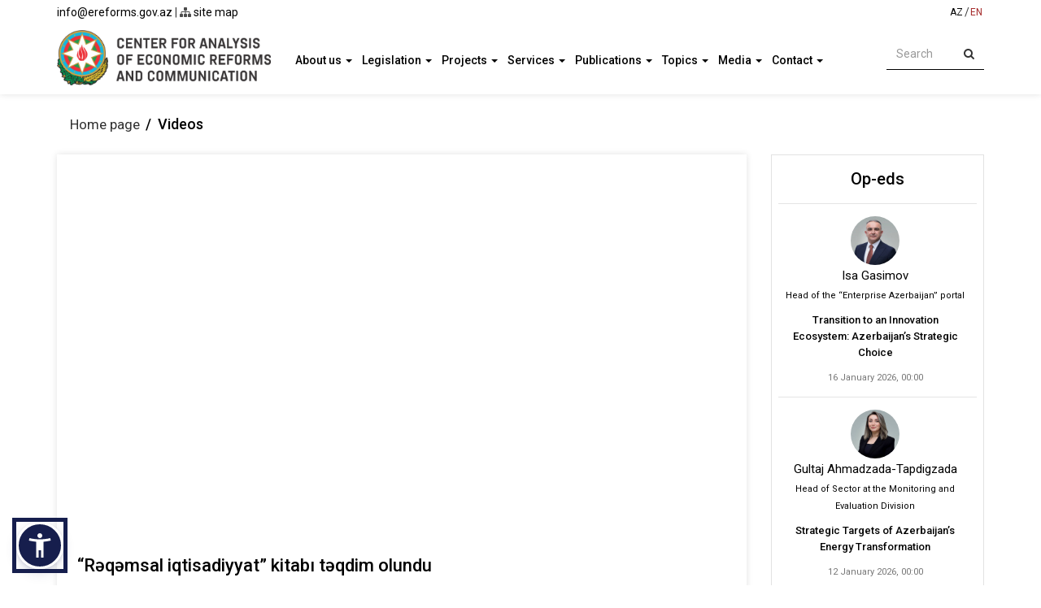

--- FILE ---
content_type: text/html; charset=UTF-8
request_url: https://ereforms.gov.az/en/video/reqemsal-iqtisadiyyat-kitabi-teqdim-olundu-361
body_size: 11109
content:
<!DOCTYPE html>
<html translate="no"  class="notranslate" lang="en" data-accw-position="bottom-left" data-accw-offsett="none">
	<head>
		<meta name="google-site-verification" content="ipDbCx8dJjQqPTwAD2l_9ZrUWO-9BxrDk3MfbwwzUTs" />
<meta charset="utf-8">
<meta name="google" content="notranslate" />
<meta name="csrf_token" content="765f2acd1c7bd0b92d5de918a89d37d8" />
<meta http-equiv="X-UA-Compatible" content="IE=edge">
<meta name="viewport" content="width=device-width, initial-scale=1">
<meta name="mobile-web-app-capable" content="yes">
<meta name="author" content="Elmar Tahmazli">	
<meta name="revisit-after" content="1 days">
<meta name="googlebot" content="follow, index, all">
<meta name="robots" content="index, follow, noodp, noydir">
<meta name="Scooter" content="follow, index, all">
<meta name="msnbot" content="follow, index, all">
<meta name="alexabot" content="follow, index, all">
<meta name="Slurp" content="follow, index, all">
<meta name="ZyBorg" content="follow, index, all">
<meta name="SPIDERS" content="ALL">
<meta name="WEBCRAWLERS" content="ALL">
<meta name="medium" content="company">
<meta name="audience" content="all">
<meta name="distribution" content="global">
<meta name="rating" content="General">
<meta name="allow-search" content="yes">
<meta name="country" content="Azerbaijan">
<meta name="language" content="az">
<meta name="content-language" content="en">
<meta name="format-detection" content="telephone=no">
<meta name="contact" content="info@ereforms.gov.az">
<meta name="reply-to" content="info@ereforms.gov.az">
<meta name="e-mail" content="info@ereforms.gov.az">
<meta name="copyright" content="www.ereforms.gov.az (c) 2026 All rights reserved .">
<meta name="description" content="" />
<meta name="keywords" content="iqtisadi, islahat, iqtisadiyyat, islahatlar təhlili, kommunikasiya, mərkəzi, mikroiqtisadi, makroiqtisadi, konsaltinq, tədqiqatlar, sahibkar, proqnozlar, analitik, təşviq, nailiyyətlər, təlimlər, iqtisadçı, ekspert, ixrac, azexport, export, az, azerbaijan" />
<meta name="title" content="“Rəqəmsal iqtisadiyyat” kitabı təqdim olundu" />
<title>“Rəqəmsal iqtisadiyyat” kitabı təqdim olundu - Ereforms.gov.az</title>
<meta property="og:title" content="“Rəqəmsal iqtisadiyyat” kitabı təqdim olundu">
<meta property="og:description" content="" />
<meta property="og:type" content="article">
<meta property="og:url" content="https://ereforms.gov.az/en/video/reqemsal-iqtisadiyyat-kitabi-teqdim-olundu-361">
<meta property="og:image" content="https://ereforms.gov.az/files/news/tmb/b7942bc3887ba33e601d62bfbce0d5b8.jpeg">
<meta property="og:image:secure_url" content="https://ereforms.gov.az/files/news/tmb/b7942bc3887ba33e601d62bfbce0d5b8.jpeg">
<meta property="og:image:type" content="image/jpeg">
<meta property="og:locale" content="az_AZ"/>
<meta property="og:locale:alternate" content="en" />
<!-- <meta property="fb:app_id" content="1020520845708439"> -->

<link rel="icon" href="https://ereforms.gov.az/image/favicon.png" type="image/x-icon"/>
<link rel="shortcut icon" type="image/x-icon" href="https://ereforms.gov.az/image/favicon.png" />
<!-- Global site tag (gtag.js) - Google Analytics -->
<script async src="https://www.googletagmanager.com/gtag/js?id=G-LYE4GJS8ZB"></script>
<script>
  window.dataLayer = window.dataLayer || [];
  function gtag(){dataLayer.push(arguments);}
  gtag('js', new Date());

  gtag('config', 'G-LYE4GJS8ZB');
</script>
<!-- 
<script async src="https://www.googletagmanager.com/gtag/js?id=AW-11341775325">
</script>
<script>
  window.dataLayer = window.dataLayer || [];
  function gtag(){dataLayer.push(arguments);}
  gtag('js', new Date());

  gtag('config', 'AW-11341775325');
</script> -->

<!-- Google tag (gtag.js) -->
<script async src="https://www.googletagmanager.com/gtag/js?id=G-CSJ79LT6V2"></script>
<script>
  window.dataLayer = window.dataLayer || [];
  function gtag(){dataLayer.push(arguments);}
  gtag('js', new Date());

  gtag('config', 'G-CSJ79LT6V2');
</script>

		    <!-- Goole Fonts -->
    <link href="https://fonts.googleapis.com/css?family=Oswald:400,700|Roboto:400,500" rel="stylesheet">

    <!-- Bootstrap -->
    <link href="https://ereforms.gov.az/assets/front/css/bootstrap.min.css" rel="stylesheet">

    <!-- Font Awesome -->
    <link href="https://ereforms.gov.az/assets/front/fonts/font-awesome/css/font-awesome.min.css" rel="stylesheet">

    <!-- Owl carousel -->
    <link href="https://ereforms.gov.az/assets/front/css/owl.carousel.css" rel="stylesheet">
	 <link href="https://ereforms.gov.az/assets/front/css/owl.theme.default.min.css" rel="stylesheet">

    <!-- Off Canvas Menu -->
    <link href="https://ereforms.gov.az/assets/front/css/offcanvas.min.css" rel="stylesheet">

    <!--Theme CSS -->
    <link href="https://ereforms.gov.az/assets/front/css/style.css" rel="stylesheet">

    <!-- Toastr -->
    <link rel="stylesheet" type="text/css" href="https://ereforms.gov.az/assets/plugins/toastr/toastr.min.css">

    <script src="https://www.google.com/recaptcha/api.js?hl=en" async defer></script>
    
    <!-- HTML5 shim and Respond.js for IE8 support of HTML5 elements and media queries -->
    <!-- WARNING: Respond.js doesn't work if you view the page via file:// -->
    <!--[if lt IE 9]>
      <script src="https://oss.maxcdn.com/html5shiv/3.7.3/html5shiv.min.js"></script>
      <script src="https://oss.maxcdn.com/respond/1.4.2/respond.min.js"></script>
    <![endif]-->

<style type="text/css">
        .ereforms-3,
        .ereforms-3 .breadcrumb li,
        .ereforms-3 h1,
        .ereforms-3 h2,
        .ereforms-3 h3,
        .ereforms-3 h4,
        .ereforms-3 h5,
        .ereforms-3 h6,
        .ereforms-3 p,
        .ereforms-3 .project-bg,
        .ereforms-3 .breadcrumb li+li:before,
        .ereforms-3 .header-bg,
        .ereforms-3 .category_layout,
        .ereforms-3 .most_comment,
        .ereforms-3 .footer_section,
        .ereforms-3 .item_title_date,
        .ereforms-3 ul.breadcrumb,
        .ereforms-3 .single_content_layout,
        .ereforms-3 .dropdown ul.dropdown-menu,
        .ereforms-3 .footer_widget_title h2,
        .ereforms-3 .feature_news_item,
        .ereforms-3 .box,
        .ereforms-3 .footer_menu_item ul li a,
        .ereforms-3 .news-content span,
        .ereforms-3 .zoom-txt a,
        .ereforms-3 .category_list a,
        .ereforms-3 .choices span,
        .ereforms-3 .managament,
        .ereforms-3 .feature_video_item .feature_video_wrapper{
            background-color: #9dd1ff !important;
            color: #063462 !important;
        }
        .ereforms-2 a {
            color: #063462 !important;
        }
        .ereforms-2,
        .ereforms-2 .breadcrumb li,
        .ereforms-2 h1,
        .ereforms-2 h2,
        .ereforms-2 h3,
        .ereforms-2 h4,
        .ereforms-2 h5,
        .ereforms-2 h6,
        .ereforms-2 p,
        .ereforms-2 .project-bg,
        .ereforms-2 .breadcrumb li+li:before,
        .ereforms-2 .header-bg,
        .ereforms-2 .category_layout,
        .ereforms-2 .most_comment,
        .ereforms-2 .footer_section,
        .ereforms-2 .item_title_date,
        .ereforms-2 ul.breadcrumb,
        .ereforms-2 .single_content_layout,
        .ereforms-2 .dropdown ul.dropdown-menu,
        .ereforms-2 .footer_widget_title h2,
        .ereforms-2 .feature_news_item,
        .ereforms-2 .box,
        .ereforms-2 .news-content span,
        .ereforms-2 .footer_menu_item ul li a,
        .ereforms-2 .zoom-txt a,
        .ereforms-2 .category_list a,
        .ereforms-2 .choices span,
        .ereforms-2 .managament,
        .ereforms-2 .feature_video_item .feature_video_wrapper{
            background-color: black !important;
            color: #fff !important;
        }
        .ereforms-2 a {
            color: #fff !important;
        }

       .ereforms-2 .form-control {
             background: #aaa;
        }
        .ereforms-2 .form-control {
            color: #fff !important;
        }
        .ereforms-2 .ereforms-params,
        .ereforms-2 .ereforms-icon,
        .ereforms-2 .ereforms-line h4{
            background-color: #aaa !important;
        }

        .ereforms-3 .ereforms-params,
        .ereforms-3 .ereforms-icon,
        .ereforms-3 .ereforms-line h4{
            background-color: #fff !important;
        }
        .ereforms-2  .logo {
            background-color: #fff !important;
            color: #fff !important;
            padding: 5px;
        }

        .ereforms-2  #search_form,
        .ereforms-2  #search_form .form-control {
            background-color: #fff !important;
            color: black !important;
        }
       

.dropdown ul.dropdown-menu {
    background: #fff;
    padding: 10px;
}
.change-elements, .change-elements * {
    box-sizing: unset;
}
.change-elements {
    position: fixed;
    top: 200px;
    right: -190px;
    cursor: pointer;
    width: 200px;
    z-index: 9999999;
}
.ereforms-icon {
    display: inline-block;
    background-color: #fff;
    border: 1px solid #ccc;
    padding: 5px 8px;
    border-radius: 50%;
    position: absolute;
    left: -45px;
    top: -15px;

}
.ereforms-icon img {
    width: 30px;

}

.ereforms-params {
    border: 1px solid #ccc;
    padding: 5px 8px;
    float: right;
    width: 100%;
    border-radius: 5px;
    height: 170px;
    background-color: #fff;
}

.ereforms-line {
    margin: 10px 0 0 20px;
}
.ereforms-line h4 {
    margin: 0 0 3px 0;
}

.ereforms-line a.fs-1 {
    font-size: 18px;
    top: 0px;
}
.ereforms-line a {
    display: inline-block;
    color: #000;
    text-decoration: none;
    border: 1px solid #000;
    width: 25px;
    height: 25px;
    text-align: center;
    border-radius: 3px;
    margin: 5px 5px 0 0;
    padding: 3px;
    line-height: 25px;
}
.ereforms-font {
    position: relative;
}
.ereforms-line a.fs-2 {
    padding-top: 3px;
    height: 28px;
    font-size: 23px;
    position: relative;
    top: 0px;
    line-height: 28px;
}
.ereforms-line a {
    display: inline-block;
    color: #000;
    text-decoration: none;
    border: 1px solid #000;
    width: 25px;
    height: 25px;
    text-align: center;
    border-radius: 3px;
    margin: 5px 5px 0 0;
    padding: 3px;
    line-height: 25px;
}
.ereforms-line a.fs-3 {
    padding-top: 2px;
    font-size: 28px;
    height: 30px;
    position: relative;
    top: 1px;
    line-height: 30px;
}
.ereforms-line a {
    display: inline-block;
    color: #000;
    text-decoration: none;
    border: 1px solid #000;
    width: 25px;
    height: 25px;
    text-align: center;
    border-radius: 3px;
    margin: 5px 5px 0 0;
    padding: 3px;
    line-height: 25px;
}
.ereforms-font {
    position: relative;
}

.ereforms-line a.cs-3 {
    background: #9dd1ff;
    color: #063462;
}
.ereforms-line a.ereforms-bg {
    font-size: 18px;
    height: 23px;
}
.ereforms-line a {
    display: inline-block;
    color: #000;
    text-decoration: none;
    border: 1px solid #000;
    width: 25px;
    height: 25px;
    text-align: center;
    border-radius: 3px;
    margin: 5px 5px 0 0;
    padding: 3px;
    line-height: 25px;
}
.ereforms-line a.cs-2 {
    background-color: #000;
    color: #fff;
}
.ereforms-line a.ereforms-bg {
    font-size: 18px;
    height: 23px;
}
.ereforms-line a {
    display: inline-block;
    color: #000;
    text-decoration: none;
    border: 1px solid #000;
    width: 25px;
    height: 25px;
    text-align: center;
    border-radius: 3px;
    margin: 5px 5px 0 0;
    padding: 3px;
    line-height: 25px;
}
 .ereforms-line a.ereforms-bg {
    font-size: 18px;
    height: 23px;
}
.ereforms-line a {
    display: inline-block;
    color: #000;
    text-decoration: none;
    border: 1px solid #000;
    width: 25px;
    height: 25px;
    text-align: center;
    border-radius: 3px;
    margin: 5px 5px 0 0;
    padding: 3px;
    line-height: 25px;
}

.fs-3 .item_content,
.fs-3 .item_content span{
    font-size: 30px!important;
    line-height: 37px!important;
}
.fs-2 .item_content,
.fs-2 .item_content span{
    font-size: 16px!important;
    line-height: 25px!important;
}
.fs-1 .item_content,
.fs-1 .item_content span{
    font-size: 12px!important;
    line-height: 18px!important;
}
 .item_content span{
    font-family: 'Roboto', sans-serif!important;
}

      </style>




	</head>
  <body class="
              
  ">
     <div id="main-wrapper">
		<header class="pills-tabContent-header">
        <div class="container">
        <div class="top_ber">
            <div class="row">
                <div class="col-md-6">
                    <div class="top_ber_left">
                        <a href="mailto:info@ereforms.gov.az">info@ereforms.gov.az</a> | <a
                            href="https://ereforms.gov.az/en/site-map"><i class="site-map-icon fa fa-sitemap"></i>
                            Site map</a>
                    </div>
                </div>
                <div class="col-md-6">
                    <div class="top_ber_right">
                        <div class="top-menu">
                            <ul class="nav navbar-nav">
                                                                                                <li><a href="https://ereforms.gov.az/az/video/reqemsal-iqtisadiyyat-kitabi-teqdim-olundu-361">AZ</a>
                                </li>
                                <li><a href="#" class="langActive">EN</a></li>
                                                                                            </ul>
                        </div>
                    </div>
                </div>
            </div>
        </div>

        <div class="header-section">
            <div class="row">
                <div class="col-md-3">
                    <div class="logo"
                                            style="padding-top: 6px;"
                      >
                        <a href="https://ereforms.gov.az/en"><img class="img-responsive"
                                src="https://ereforms.gov.az/image/iitkm_logo_en.png" alt="iitkm logo"></a>
                    </div>
                </div>

                <div class="col-md-9">
                    <nav class="navbar main-menu navbar-inverse navbar-static-top" role="navigation">
                        <div class="container">
                            <div class="navbar-header">
                                <button type="button" class="navbar-toggle collapsed pull-left" data-toggle="offcanvas">
                                    <span class="sr-only">Toggle navigation</span>
                                    <span class="icon-bar"></span>
                                    <span class="icon-bar"></span>
                                    <span class="icon-bar"></span>
                                </button>
                            </div>
                            <div id="navbar" class="collapse navbar-collapse sidebar-offcanvas">
                                <ul class="nav navbar-nav">
                                    <li class="hidden"><a href="#page-top"></a></li>
                                                                                                            <li class="dropdown">
                                        <a href="#" class="dropdown-toggle"
                                            data-toggle="dropdown">About us <b
                                                class="caret"></b></a>
                                                                                <ul class="dropdown-menu">
                                                                                        <li>
                                                                                                <a
                                                    href="https://ereforms.gov.az/en/page/merkez-haqqinda-2">About CAERC</a>
                                                                                            </li>
                                                                                        <li>
                                                                                                <a
                                                    href="https://ereforms.gov.az/en/page/nizamname-4">Regulations</a>
                                                                                            </li>
                                                                                        <li>
                                                                                                <a
                                                    href="https://ereforms.gov.az/en/page/musahide-surasi-5">Supervisory Board</a>
                                                                                            </li>
                                                                                        <li>
                                                                                                <a
                                                    href="https://ereforms.gov.az/en/page/struktur-24">Structure</a>
                                                                                            </li>
                                                                                        <li>
                                                                                                <a
                                                    href="https://ereforms.gov.az/en/rehberlik">Managament</a>
                                                                                            </li>
                                                                                        <li>
                                                                                                <a
                                                    href="https://ereforms.gov.az/en/our-colleagues">Our colleagues</a>
                                                                                            </li>
                                                                                        <li>
                                                                                                <a
                                                    href="https://ereforms.gov.az/en/hesabatlar">Raports</a>
                                                                                            </li>
                                                                                        <li>
                                                                                                <a
                                                    href="https://ereforms.gov.az/en/certificate-and-awards">Awards</a>
                                                                                            </li>
                                                                                    </ul>
                                                                            </li>
                                                                                                                                                <li class="dropdown">
                                        <a href="#" class="dropdown-toggle"
                                            data-toggle="dropdown">Legislation <b
                                                class="caret"></b></a>
                                                                                <ul class="dropdown-menu">
                                                                                        <li>
                                                                                                <a
                                                    href="https://ereforms.gov.az/en/page/fermanlar-28">Presidential Decrees</a>
                                                                                            </li>
                                                                                        <li>
                                                                                                <a
                                                    href="https://ereforms.gov.az/en/page/serencamlar-27">Orders of the President</a>
                                                                                            </li>
                                                                                        <li>
                                                                                                <a
                                                    href="https://ereforms.gov.az/en/page/qerarlar-29">Decisions of the Cabinet of Ministers</a>
                                                                                            </li>
                                                                                    </ul>
                                                                            </li>
                                                                                                                                                <li class="dropdown">
                                        <a href="#" class="dropdown-toggle"
                                            data-toggle="dropdown">Projects <b
                                                class="caret"></b></a>
                                                                                <ul class="dropdown-menu">
                                                                                        <li>
                                                                                                <a
                                                    href="https://ereforms.gov.az/en/page/azexport-8">Azexport</a>
                                                                                            </li>
                                                                                        <li>
                                                                                                <a
                                                    href="https://ereforms.gov.az/en/page/reqemsal-ticaret-qovsaqi-9">Digital Trade Hub</a>
                                                                                            </li>
                                                                                        <li>
                                                                                                <a
                                                    href="https://ereforms.gov.az/en/page/enterprise-azerbaijan-10">Enterprise Azerbaijan</a>
                                                                                            </li>
                                                                                        <li>
                                                                                                <a
                                                    href="https://ereforms.gov.az/en/page/tdam-30">Turkic World Research Center</a>
                                                                                            </li>
                                                                                        <li>
                                                                                                <a
                                                    href="https://ereforms.gov.az/en/page/tecrube-proqrami-18">Reform Volunteers</a>
                                                                                            </li>
                                                                                    </ul>
                                                                            </li>
                                                                                                                                                <li class="dropdown">
                                        <a href="#" class="dropdown-toggle"
                                            data-toggle="dropdown">Services <b
                                                class="caret"></b></a>
                                                                                <ul class="dropdown-menu">
                                                                                        <li>
                                                                                                <a
                                                    href="https://ereforms.gov.az/en/page/monitorinq-ve-qiymetlendirme-17">Monitoring and Evaluation</a>
                                                                                            </li>
                                                                                        <li>
                                                                                                <a
                                                    href="https://ereforms.gov.az/en/page/bir-pencere-ixraca-destek-merkezi-12">&quot;One Stop Shop&quot; Export Support Center</a>
                                                                                            </li>
                                                                                        <li>
                                                                                                <a
                                                    href="https://ereforms.gov.az/en/page/serbest-satis-sertifikati-13">Free Sale Certificate</a>
                                                                                            </li>
                                                                                        <li>
                                                                                                <a
                                                    href="https://ereforms.gov.az/en/training">Trainings</a>
                                                                                            </li>
                                                                                        <li>
                                                                                                <a
                                                    href="https://ereforms.gov.az/en/page/konsaltinq-16">Consulting</a>
                                                                                            </li>
                                                                                        <li>
                                                                                                <a
                                                    href="https://ereforms.gov.az/en/page/statistika-25">Statistics</a>
                                                                                            </li>
                                                                                    </ul>
                                                                            </li>
                                                                                                            <li class="dropdown">
                                        <a href="#" class="dropdown-toggle"
                                            data-toggle="dropdown">Publications <b
                                                class="caret"></b></a>
                                        <ul class="dropdown-menu">
                                           <!-- <li onmouseover="li_mouseover1(this)" onmouseout="li_mouseout1(this)">
                                                <a href="https://ereforms.gov.az/en/ixrac-icmali">Reviews                                                    <i style="padding-left: 10px!important;"
                                                                class="fa fa-caret-right"></i>
                                                        </a>
                                                        <ul style="left: 96%;" class="dropdown-menu" style="display:none;">
                                                               <li>
                                                                    <a
                                                                        href="https://ereforms.gov.az/en/ixrac-icmali">Export review </a>
                                                                </li>
                                                                <li>
                                                                    <a
                                                                        href="https://ereforms.gov.az/en/islahat-icmali">Reform review</a>
                                                                </li>
                                                                <li>
                                                                    <a
                                                                        href="https://ereforms.gov.az/en/video-icmal">Video review</a>
                                                                </li>
                                                                <li>
                                                                    <a
                                                                        href="https://ereforms.gov.az/en/heftelik-icmal">Weekly review</a>
                                                                </li>
                                                                 <li>
                                                                    <a
                                                                        href="https://ereforms.gov.az/en/tranzit-icmali">Transport review</a>
                                                                </li>
                                                        </ul>
                                            </li> -->
                                            <li>
                                                <a
                                                    href="https://ereforms.gov.az/en/ixrac-icmali">Export review </a>
                                            </li>
                                            <li>
                                                <a
                                                    href="https://ereforms.gov.az/en/islahat-icmali">Reform review</a>
                                            </li>
                                            <li>
                                                <a
                                                    href="https://ereforms.gov.az/en/video-icmal">Video review</a>
                                            </li>
                                            <li>
                                                <a
                                                    href="https://ereforms.gov.az/en/heftelik-icmal">Weekly review</a>
                                            </li>
                                             <li>
                                                <a
                                                    href="https://ereforms.gov.az/en/turk-iqtisadi-icmali">Turkic Economic Outlook</a>
                                            </li>
                                             <li>
                                                <a
                                                    href="https://ereforms.gov.az/en/tranzit-icmali">Transport review</a>
                                            </li>
                                             <li>
                                                <a
                                                    href="https://ereforms.gov.az/en/invest-in-karabakh">Invest in Karabakh</a>
                                            </li>
                                            <li>
                                                <a
                                                    href="https://ereforms.gov.az/en/neshrler/kitablar">Books</a>
                                            </li>
                                            <li>
                                                <a
                                                    href="https://ereforms.gov.az/en/neshrler/iqtisadi-islahatlar-jurnali">"Economic Reforms" journal</a>
                                            </li>
                                           
                                            <li onmouseover="li_mouseover1(this)" onmouseout="li_mouseout1(this)">
                                                <a href="https://ereforms.gov.az/en/monitoring">Monitoring and Evaluation                                                    <i style="padding-left: 15px!important;"
                                                        class="fa fa-caret-right"></i>
                                                </a>
                                                <ul style="left: 96%;" class="dropdown-menu" style="display:none;">
                                                    <li>
                                                        <a
                                                            href="https://ereforms.gov.az/en/monitoring/strateji-yol-xeriteleri">Strategic Roadmaps</a>
                                                    </li>
                                                    <li>
                                                        <a
                                                            href="https://ereforms.gov.az/en/monitoring/dovlet-proqramlari">State Programs
                                                        </a>
                                                    </li>
                                                </ul>
                                            </li>
                                            <li>
                                                <a
                                                    href="https://ereforms.gov.az/en/neshrler/diger-neshrler">Other publications</a>
                                            </li>
                                        </ul>
                                    </li>

                                    <!-- RSS -->
                                                                                                                    <li class="dropdown">
                                            <a href="#" class="dropdown-toggle" data-toggle="dropdown">
                                                Topics <b class="caret"></b>
                                            </a>
                                            <ul class="dropdown-menu">
                                                                                                    <li>
                                                        <a href="https://ereforms.gov.az/en/topics/topics-category/1">
                                                            Green & Sustainable Economy                                                        </a>
                                                    </li>
                                                                                                    <li>
                                                        <a href="https://ereforms.gov.az/en/topics/topics-category/2">
                                                            Innovation & Digitalization                                                        </a>
                                                    </li>
                                                                                                    <li>
                                                        <a href="https://ereforms.gov.az/en/topics/topics-category/3">
                                                            Karabakh and Eastern Zangezur                                                        </a>
                                                    </li>
                                                                                                    <li>
                                                        <a href="https://ereforms.gov.az/en/topics/topics-category/4">
                                                            Regional Integration                                                        </a>
                                                    </li>
                                                                                                    <li>
                                                        <a href="https://ereforms.gov.az/en/topics/topics-category/5">
                                                            Business Environment                                                         </a>
                                                    </li>
                                                                                                    <li>
                                                        <a href="https://ereforms.gov.az/en/topics/topics-category/7">
                                                            Global Economy and Development                                                        </a>
                                                    </li>
                                                                                                    <li>
                                                        <a href="https://ereforms.gov.az/en/topics/topics-category/8">
                                                            Macroeconomics                                                        </a>
                                                    </li>
                                                                                                    <li>
                                                        <a href="https://ereforms.gov.az/en/topics/topics-category/6">
                                                            Others                                                        </a>
                                                    </li>
                                                                                            </ul>
                                        </li>
                                    
                                    <!-- END RSS  -->
                                    <li class="dropdown">
                                        <a href="#" class="dropdown-toggle"
                                            data-toggle="dropdown">Media <b class="caret"></b></a>
                                        <ul class="dropdown-menu">
                                            <li>
                                                <a
                                                    href="https://ereforms.gov.az/en/media">News</a>
                                            </li>
                                            <li>
                                                <a
                                                    href="https://ereforms.gov.az/en/media/teqdimatlar-7">Presentations</a>
                                            </li>
                                           <!--  <li>
                                                <a
                                                    href="https://ereforms.gov.az/en/media/musahibeler-5">Interviews</a>
                                            </li> -->
                                            <!-- <li>
                                                <a
                                                    href="https://ereforms.gov.az/en/foto">Photos </a>
                                            </li> -->
                                            <!-- <li><a href="https://ereforms.gov.az/en/video">Videos</a></li> -->

                                            <li onmouseover="li_mouseover1(this)" onmouseout="li_mouseout1(this)">
                                                <a href="https://ereforms.gov.az/en/videos">Videos                                                    <i style="float: right;line-height: 32px;"
                                                        class="fa fa-caret-right"></i>
                                                </a>
                                                                                                <ul style="left: 94%;" class="dropdown-menu" style="display:none;">
                                                                                                                                                            <li>
                                                        <a
                                                            href="https://ereforms.gov.az/en/videos/iitkm">CAERC</a>
                                                    </li>
                                                                                                                                                                                                                                                                                                                        <li>
                                                        <a
                                                            href="https://ereforms.gov.az/en/videos/azexport">Azexport.az</a>
                                                    </li>
                                                                                                                                                                                                                <li>
                                                        <a
                                                            href="https://ereforms.gov.az/en/videos/enterpriseazerbaijan">Enterprise Azerbaijan</a>
                                                    </li>
                                                                                                                                                                                                                <li>
                                                        <a
                                                            href="https://ereforms.gov.az/en/videos/bir-pencere-idm">"One Stop Shop" ESC</a>
                                                    </li>
                                                                                                                                                        </ul>
                                                                                            </li>

                                            <li onmouseover="li_mouseover1(this)" onmouseout="li_mouseout1(this)">
                                                <a href="https://ereforms.gov.az/en/tv-projects">TV projects                                                    <i style="padding-left: 55px!important;"
                                                        class="fa fa-caret-right"></i>
                                                </a>
                                                                                                <ul style="left: 94%;" class="dropdown-menu" style="display:none;">
                                                                                                        <li>
                                                        <a
                                                            href="https://ereforms.gov.az/en/tv-projects/real-islahat">Real İslahat</a>
                                                    </li>
                                                                                                        <li>
                                                        <a
                                                            href="https://ereforms.gov.az/en/tv-projects/made-in-azerbaijan">Made in Azerbaijan</a>
                                                    </li>
                                                                                                    </ul>
                                                                                            </li>
                                        </ul>
                                    </li>

                                    <li class="dropdown">
                                        <a href="#" class="dropdown-toggle"
                                            data-toggle="dropdown">Contact <b class="caret"></b></a>
                                        <ul class="dropdown-menu">
                                            <li>
                                                <a
                                                    href="https://ereforms.gov.az/en/bizimle-elaqe">Contact us</a>
                                            </li>
                                            <li>
                                                <a
                                                    href="https://ereforms.gov.az/en/onlayn-muraciet">Online application</a>
                                            </li>
                                            <li>
                                                <a
                                                    href="https://ereforms.gov.az/en/apellyasiya-muracieti">Appeal</a>
                                            </li>
                                            <li><a href="https://ereforms.gov.az/en/faq">Frequently asked questions</a>
                                            </li>
                                            <li>
                                                <a
                                                    href="https://ereforms.gov.az/en/vacancy">Vacancies</a>
                                            </li>
                                            <!-- <li><a href="https://ereforms.gov.az/en/tecrube-proqrami">Internship program</a></li> -->
                                        </ul>
                                    </li>

                                    <!-- <li class="dropdown">
							<a style = "color: #337ab7;" class="a-h-link " href="https://ereforms.gov.az/en/heyder-eliyev-ili" >Year of Heydar Aliyev</a>
						</li> -->
                                </ul>
                                <div class="pull-right">
                                    <form action="https://ereforms.gov.az/en/axtaris" method="get" id="search_form" accept-charset="utf-8" class="" role="search">
                                    <div class="input-group">
                                        <input class="form-control"
                                                                                        placeholder="Search" name="q" type="text">
                                        <div class="input-group-btn">
                                            <button class="btn btn-default" type="submit"><i class="fa fa-search"
                                                    aria-hidden="true"></i>
                                            </button>
                                        </div>
                                    </div>
                                    </form>                                </div>
                            </div>
                        </div>
                    </nav>
                </div>
            </div>
        </div>
    </div>
</header>		<style type="text/css">
   .vb-overlay { position: relative; }
   .vb-overlay a {
   position: absolute;
   display: block;
   background: url(https://ereforms.gov.az/image/owl.video.play.png);
   height: 100%;
   width: 100%;
   top: 17px;
   left: 35px;
   background-size: 30px 30px;
   background-repeat: no-repeat;
   }	
</style>
<section id="feature_category_section" class="feature_category_section single-page section_wrapper feature_category_section_top">
   <br>
   <div class="container">
   <ul class="breadcrumb">
      <li><a href="https://ereforms.gov.az/en">Home page</a></li>
      <li>Videos</li>
   </ul>
   <div class="row">
      <div class="col-md-9 mbt-13">
         <div class="single_content_layout pills-tabContent" >
            <div class="video-container w1_vc">
               <iframe src="https://www.youtube.com/embed/XK4d6pIB3qc" frameborder="0" allow="accelerometer; autoplay; encrypted-media; gyroscope; picture-in-picture" allowfullscreen></iframe>
            </div>
            <div class="item_wrapper">
               <div class="news_item_title">
                  <h2>“Rəqəmsal iqtisadiyyat” kitabı təqdim olundu</h2>
               </div>
                <div class="meta-sec">
                     <div class="news_added_date">
                        <a href="">27 April 2023, 11:20</a>
                        <div class="zoom-txt">
                           <a class="button but-plus">A+</a>
                           <a class="button but-minus">A-</a>
                        </div>
                     </div>
                </div>
               <div class="share-post">
                  <div class="sp-elements">
                     <a target="_blank" href="https://www.facebook.com/sharer/sharer.php?u=https://ereforms.gov.az/en/video/reqemsal-iqtisadiyyat-kitabi-teqdim-olundu-361">
                        <div class="sp-element facebook"> <i class="sp-icons fa fa-facebook"></i> <span class="sp-text mobileHide">Facebook</span></div>
                     </a>
                     <a target="_blank" href="http://www.twitter.com/share?url=https://ereforms.gov.az/en/video/reqemsal-iqtisadiyyat-kitabi-teqdim-olundu-361">
                        <div class="sp-element twitter"> <i class="sp-icons fa fa-twitter"> <span class="sp-text mobileHide">Twitter</span></i></div>
                     </a>
                     <a target="_blank" href="https://telegram.me/share/url?url=https://ereforms.gov.az/en/video/reqemsal-iqtisadiyyat-kitabi-teqdim-olundu-361&text=“Rəqəmsal iqtisadiyyat” kitabı təqdim olundu">
                        <div class="sp-element telegram"> <i class="sp-icons fa fa-telegram"> </i> <span class="sp-text mobileHide">Telegram</span></div>
                     </a>
                  </div>
               </div>
               <div class="item_content">
                                 </div>
            </div>
                     </div>
      </div>
      <div class="col-md-3">
                     
                                                                <div class="most_comment">
                    <div class="sidebar_title">
                        <h2><a href="https://ereforms.gov.az/en/ekspert-yazilari">Op-eds</a></h2>
                    </div>
                      
                     <div class="ex-item">
                        <a title="Transition to an Innovation Ecosystem: Azerbaijan’s Strategic Choice " href="https://ereforms.gov.az/en/ekspert-yazilari/innovasiya-ekosistemine-kecid-azerbaycanin-strateji-secimi-151">  
                            <img src="https://ereforms.gov.az/files/experts/mini/0fd2bf73a502b3e50272de656059ae25.jpg" class="expert-image img img-circle" alt=" Transition to an Innovation Ecosystem: Azerbaijan’s Strategic Choice ">
                            <p class="ex-author">
                            Isa Gasimov                            </p>
                            <p class="ex-typo">
                            Head of the “Enterprise Azerbaijan” portal                            </p> 
                            <h3 class="media-heading">
                                <p class="ex-title">
                                     <a title="Transition to an Innovation Ecosystem: Azerbaijan’s Strategic Choice " href="https://ereforms.gov.az/en/ekspert-yazilari/innovasiya-ekosistemine-kecid-azerbaycanin-strateji-secimi-151">  
                                        Transition to an Innovation Ecosystem: Azerbaijan’s Strategic Choice 
                                     </a>
                                </p>
                           </h3>
                           <div class="item_meta">
                            <a href="">16 January 2026, 00:00</a>
                           </div>
                        </a>
                     </div>
                      
                     <div class="ex-item">
                        <a title="Strategic Targets of Azerbaijan’s Energy Transformation " href="https://ereforms.gov.az/en/ekspert-yazilari/azerbaycanin-enerji-transformasiyasi-ile-bagli-strateji-hedefleri-148">  
                            <img src="https://ereforms.gov.az/files/experts/mini/691a8ec72382ab1fc116765ea10821f7.jpeg" class="expert-image img img-circle" alt=" Strategic Targets of Azerbaijan’s Energy Transformation ">
                            <p class="ex-author">
                            Gultaj Ahmadzada-Tapdigzada                            </p>
                            <p class="ex-typo">
                            Head of Sector at the Monitoring and Evaluation Division                            </p> 
                            <h3 class="media-heading">
                                <p class="ex-title">
                                     <a title="Strategic Targets of Azerbaijan’s Energy Transformation " href="https://ereforms.gov.az/en/ekspert-yazilari/azerbaycanin-enerji-transformasiyasi-ile-bagli-strateji-hedefleri-148">  
                                        Strategic Targets of Azerbaijan’s Energy Transformation 
                                     </a>
                                </p>
                           </h3>
                           <div class="item_meta">
                            <a href="">12 January 2026, 00:00</a>
                           </div>
                        </a>
                     </div>
                      
                     <div class="ex-item">
                        <a title="Improving transport infrastructure in Baku and surrounding areas - Global challenges and the role of the State Program " href="https://ereforms.gov.az/en/ekspert-yazilari/baki-ve-etraf-erazilerde-neqliyyat-infrastrukturunun-tekmillesdirilmesi-qlobal-cagirislar-ve-dovlet-proqraminin-rolu-149">  
                            <img src="https://ereforms.gov.az/files/experts/mini/357be8e0a9e62e62ac0b001f18b3965c.JPG" class="expert-image img img-circle" alt=" Improving transport infrastructure in Baku and surrounding areas - Global challenges and the role of the State Program ">
                            <p class="ex-author">
                            Samir Rahimov                            </p>
                            <p class="ex-typo">
                            Leading consultant of the Monitoring and evaluation division                            </p> 
                            <h3 class="media-heading">
                                <p class="ex-title">
                                     <a title="Improving transport infrastructure in Baku and surrounding areas - Global challenges and the role of the State Program " href="https://ereforms.gov.az/en/ekspert-yazilari/baki-ve-etraf-erazilerde-neqliyyat-infrastrukturunun-tekmillesdirilmesi-qlobal-cagirislar-ve-dovlet-proqraminin-rolu-149">  
                                        Improving transport infrastructure in Baku and surrounding areas - Global challenges and the role of the State Program 
                                     </a>
                                </p>
                           </h3>
                           <div class="item_meta">
                            <a href="">06 January 2026, 00:00</a>
                           </div>
                        </a>
                     </div>
                      
                     <div class="ex-item">
                        <a title="The strategic importance of the Middle Corridor: growth of investment along the Trans-Caspian route and Azerbaijan’s regional&#8230; " href="https://ereforms.gov.az/en/ekspert-yazilari/orta-dehlizin-strateji-ehemiyyeti-trans-xezer-marsrutu-uzre-investisiya-artimi-ve-azerbaycanin-regional-rolu-146">  
                            <img src="https://ereforms.gov.az/files/experts/mini/79ac47348d74e66409485136b9dfd8fb.jpg" class="expert-image img img-circle" alt=" The strategic importance of the Middle Corridor: growth of investment along the Trans-Caspian route and Azerbaijan’s regional&#8230; ">
                            <p class="ex-author">
                            Agil Asadov                            </p>
                            <p class="ex-typo">
                            Head of the Strategic planning division                            </p> 
                            <h3 class="media-heading">
                                <p class="ex-title">
                                     <a title="The strategic importance of the Middle Corridor: growth of investment along the Trans-Caspian route and Azerbaijan’s regional&#8230; " href="https://ereforms.gov.az/en/ekspert-yazilari/orta-dehlizin-strateji-ehemiyyeti-trans-xezer-marsrutu-uzre-investisiya-artimi-ve-azerbaycanin-regional-rolu-146">  
                                        The strategic importance of the Middle Corridor: growth of investment along the Trans-Caspian route and Azerbaijan’s regional&#8230; 
                                     </a>
                                </p>
                           </h3>
                           <div class="item_meta">
                            <a href="">01 December 2025, 00:00</a>
                           </div>
                        </a>
                     </div>
                      
                     <div class="ex-item">
                        <a title="COP30 marks the practical implementation phase of the political and financial architecture shaped by COP29 " href="https://ereforms.gov.az/en/ekspert-yazilari/cop30-fealiyyeti-cop29-un-yaratdigi-siyasi-ve-maliyye-arxitekturasinin-praktik-tetbiqidir-145">  
                            <img src="https://ereforms.gov.az/files/experts/mini/13d2b7175e9d7a496e82d0b97dbc991e.jpg" class="expert-image img img-circle" alt=" COP30 marks the practical implementation phase of the political and financial architecture shaped by COP29 ">
                            <p class="ex-author">
                            Jeyran Babirova                            </p>
                            <p class="ex-typo">
                            Leading consultant of the Strategic planning division                            </p> 
                            <h3 class="media-heading">
                                <p class="ex-title">
                                     <a title="COP30 marks the practical implementation phase of the political and financial architecture shaped by COP29 " href="https://ereforms.gov.az/en/ekspert-yazilari/cop30-fealiyyeti-cop29-un-yaratdigi-siyasi-ve-maliyye-arxitekturasinin-praktik-tetbiqidir-145">  
                                        COP30 marks the practical implementation phase of the political and financial architecture shaped by COP29 
                                     </a>
                                </p>
                           </h3>
                           <div class="item_meta">
                            <a href="">20 November 2025, 13:06</a>
                           </div>
                        </a>
                     </div>
                      
                     <div class="ex-item">
                        <a title="Research and Development (R&amp;D) and Innovation: 
from Knowledge to Value, from Value to Capital " href="https://ereforms.gov.az/en/ekspert-yazilari/tedqiqat-ve-inkisaf-r-amp-d-ile-innovasiya-bilikden-deyere-deyerden-kapitala-144">  
                            <img src="https://ereforms.gov.az/files/experts/mini/0fd2bf73a502b3e50272de656059ae25.jpg" class="expert-image img img-circle" alt=" Research and Development (R&amp;D) and Innovation: 
from Knowledge to Value, from Value to Capital ">
                            <p class="ex-author">
                            Isa Gasimov                            </p>
                            <p class="ex-typo">
                            Head of the “Enterprise Azerbaijan” portal                            </p> 
                            <h3 class="media-heading">
                                <p class="ex-title">
                                     <a title="Research and Development (R&amp;D) and Innovation: 
from Knowledge to Value, from Value to Capital " href="https://ereforms.gov.az/en/ekspert-yazilari/tedqiqat-ve-inkisaf-r-amp-d-ile-innovasiya-bilikden-deyere-deyerden-kapitala-144">  
                                        Research and Development (R&amp;D) and Innovation: 
from Knowledge to Value, from Value to Capital 
                                     </a>
                                </p>
                           </h3>
                           <div class="item_meta">
                            <a href="">07 November 2025, 00:00</a>
                           </div>
                        </a>
                     </div>
                      
                     <div class="ex-item">
                        <a title="Azerbaijan: A Reliable and Strategic Investment Hub among LLDCs " href="https://ereforms.gov.az/en/ekspert-yazilari/dunya-investisiya-hesabati-2025-azerbaycan-etibarli-ve-strateji-investisiya-merkezidir-142">  
                            <img src="https://ereforms.gov.az/files/experts/mini/256488723b0f34c23645f420223c2481.jpg" class="expert-image img img-circle" alt=" Azerbaijan: A Reliable and Strategic Investment Hub among LLDCs ">
                            <p class="ex-author">
                            Rashad Najafli                            </p>
                            <p class="ex-typo">
                            Chief advisor of the Economic analysis division                            </p> 
                            <h3 class="media-heading">
                                <p class="ex-title">
                                     <a title="Azerbaijan: A Reliable and Strategic Investment Hub among LLDCs " href="https://ereforms.gov.az/en/ekspert-yazilari/dunya-investisiya-hesabati-2025-azerbaycan-etibarli-ve-strateji-investisiya-merkezidir-142">  
                                        Azerbaijan: A Reliable and Strategic Investment Hub among LLDCs 
                                     </a>
                                </p>
                           </h3>
                           <div class="item_meta">
                            <a href="">24 September 2025, 15:33</a>
                           </div>
                        </a>
                     </div>
                                    </div>
                                                   </div>
   </div>
</section>		<footer class="footer_section section_wrapper" >
   <div class="footer_top_section">
      <div class="container">
         <div class="row">
            <div class="col-md-2">
               <div class="text_widget footer_widget">
                  <div class="footer_widget_content">© 2026 | Centre for Analysis of Economic Reforms and Communication	<br /><br /> ereforms.gov.az <br /> All rights reserved . <br /><br />
                  </div>
               </div>
            </div>
                                    <div class="col-md-2">
               <div class="footer_widget">
                  <div class="footer_widget_title">
                     <h2>About us</h2>
                  </div>
                                    <div class="footer_menu_item ">
                     <div class="row">
                        <div class="col-sm-12">
                           <ul class="nav navbar-nav ">
                                                                                              <li><a  href="https://ereforms.gov.az/en/page/merkez-haqqinda-2">About CAERC</a></li>
                                                                                                                            <li><a  href="https://ereforms.gov.az/en/page/nizamname-4">Regulations</a></li>
                                                                                                                            <li><a  href="https://ereforms.gov.az/en/page/musahide-surasi-5">Supervisory Board</a></li>
                                                                                                                            <li><a  href="https://ereforms.gov.az/en/page/struktur-24">Structure</a></li>
                                                                                                                           <li><a  href="https://ereforms.gov.az/en/rehberlik">Managament</a></li>
                                                                                                                           <li><a  href="https://ereforms.gov.az/en/our-colleagues">Our colleagues</a></li>
                                                                                                                           <li><a  href="https://ereforms.gov.az/en/hesabatlar">Raports</a></li>
                                                                                                                           <li><a  href="https://ereforms.gov.az/en/certificate-and-awards">Awards</a></li>
                                                                                       </ul>
                        </div>
                     </div>
                  </div>
                                 </div>
            </div>
            	
                        	
                                    <div class="col-md-2">
               <div class="footer_widget">
                  <div class="footer_widget_title">
                     <h2>Projects</h2>
                  </div>
                                    <div class="footer_menu_item ">
                     <div class="row">
                        <div class="col-sm-12">
                           <ul class="nav navbar-nav ">
                                                                                              <li><a  href="https://ereforms.gov.az/en/page/azexport-8">Azexport</a></li>
                                                                                                                            <li><a  href="https://ereforms.gov.az/en/page/reqemsal-ticaret-qovsaqi-9">Digital Trade Hub</a></li>
                                                                                                                            <li><a  href="https://ereforms.gov.az/en/page/enterprise-azerbaijan-10">Enterprise Azerbaijan</a></li>
                                                                                                                            <li><a  href="https://ereforms.gov.az/en/page/tdam-30">Turkic World Research Center</a></li>
                                                                                                                            <li><a  href="https://ereforms.gov.az/en/page/tecrube-proqrami-18">Reform Volunteers</a></li>
                                                                                       </ul>
                        </div>
                     </div>
                  </div>
                                 </div>
            </div>
            	
                                    <div class="col-md-2">
               <div class="footer_widget">
                  <div class="footer_widget_title">
                     <h2>Services</h2>
                  </div>
                                    <div class="footer_menu_item ">
                     <div class="row">
                        <div class="col-sm-12">
                           <ul class="nav navbar-nav ">
                                                                                              <li><a  href="https://ereforms.gov.az/en/page/monitorinq-ve-qiymetlendirme-17">Monitoring and Evaluation</a></li>
                                                                                                                            <li><a  href="https://ereforms.gov.az/en/page/bir-pencere-ixraca-destek-merkezi-12">&quot;One Stop Shop&quot; Export Support Center</a></li>
                                                                                                                            <li><a  href="https://ereforms.gov.az/en/page/serbest-satis-sertifikati-13">Free Sale Certificate</a></li>
                                                                                                                           <li><a  href="https://ereforms.gov.az/en/training">Trainings</a></li>
                                                                                                                            <li><a  href="https://ereforms.gov.az/en/page/konsaltinq-16">Consulting</a></li>
                                                                                                                            <li><a  href="https://ereforms.gov.az/en/page/statistika-25">Statistics</a></li>
                                                                                       </ul>
                        </div>
                     </div>
                  </div>
                                 </div>
            </div>
            	
                        <div class="col-md-2">
               <div class="footer_widget">
                  <div class="footer_widget_title">
                     <h2>Follow us</h2>
                  </div>
                  <div class="footer_menu_item ">
                     <div class="row">
                        <div class="col-sm-12">
                           <ul class="nav navbar-nav ">   
                              <li class="sn-links-f" ><a href="https://www.facebook.com/iqtisadiislahat" target="_blank" class="icons-sm fb-ic"><i class="fa fa-facebook sn-links-icons"></i> <span class="sn-links-t">Facebook</span></a> </li> 
                              <li class="sn-links-f" ><a href="https://www.t.me/iqtisadiislahat/" target="_blank" class="icons-sm fb-ic"><i class="fa fa-telegram sn-links-icons"></i> <span class="sn-links-t">Telegram</span></a> </li> 
                              <li class="sn-links-f" ><a href="https://www.instagram.com/iitkm" target="_blank" class="icons-sm fb-ic"><i class="fa fa-instagram sn-links-icons"></i> <span class="sn-links-t">Instagram</span></a> </li> 
                              <li class="sn-links-f" ><a href="https://twitter.com/iqtisadiislahat" target="_blank" class="icons-sm fb-ic"><i class="fa fa-twitter sn-links-icons"></i> <span class="sn-links-t">Twitter</span></a> </li> 
                              <li class="sn-links-f" ><a href="https://www.youtube.com/channel/UCRqqwouYQ0a5VVfEyLJe4pw" target="_blank" class="icons-sm fb-ic"><i class="fa fa-youtube sn-links-icons"></i> <span class="sn-links-t">Youtube</span></a> </li> 
                              <li class="sn-links-f" ><a href="https://www.linkedin.com/company/center-for-analysis-of-economic-reforms-and-communication/mycompany/ " target="_blank" class="icons-sm fb-ic"><i class="fa fa-linkedin sn-links-icons"></i> <span class="sn-links-t">Linkedin</span></a> </li> 
                             
                           </ul>
                        </div>
                     </div>
                  </div>
               </div>
            </div>
            <div class="col-md-2">
               <div class="text_widget footer_widget">
                  <div class="footer_widget_title">
                     <h2>Contact us</h2>
                  </div>
                  <div class="footer_widget_content">
                     <b>Address:</b> 
                     <br />
                     AZ 1073, Baku city, Yasamal district, Gurban Khalilov 47<br />
                     <br />
                     <b>Phone:</b> +99412 521 25 35 <br />
                     info@ereforms.gov.az <br />
                     <a class="btn subscribe-btn button-subscribe" href="https://ereforms.gov.az/en/abune-ol"><i class="fa fa-hand-pointer-o" aria-hidden="true">  </i> Subscribe</a>
                  </div>
               </div>
            </div>
         </div>
      </div>
   </div>
   <a href="#" class="crunchify-top"><i class="fa fa-angle-up" aria-hidden="true"></i></a>
</footer>
   <!-- <div class="change-elements ereforms-closed" style="right: -190px;">
          <span class="ereforms-icon">
              <img src="https://ereforms.gov.az/image/eye-icon.png">
          </span>
        <div class="ereforms-params">
            <div class="ereforms-line">
                <h4>Font size</h4>
                <a href="javascript:void(0)" class="ereforms-font fs-1" data-fontsize="1">A</a>
                <a href="javascript:void(0)" class="ereforms-font fs-2" data-fontsize="2">A</a>
                <a href="javascript:void(0)" class="ereforms-font fs-3" data-fontsize="3">A</a>
            </div>
            <div class="ereforms-line">
                <h4>Site color</h4>
                <a href="javascript:void(0)" class="ereforms-bg cs-1" data-dcolorset="1">R</a>
                <a href="javascript:void(0)" class="ereforms-bg cs-2" data-dcolorset="2">R</a>
                <a href="javascript:void(0)" class="ereforms-bg cs-3" data-dcolorset="3">R</a>
            </div>
        </div>
    </div> -->

     </div> <!--main-wrapper-->
		<script src="https://ereforms.gov.az/assets/js/jquery.3.5.1.min.js?v=156156161"></script>
<script src="https://ereforms.gov.az/assets/front/js/owl.carousel.js"></script>
<script src="https://ereforms.gov.az/assets/front/js/bootstrap.min.js"></script>
<script src="https://accessibility.cert.gov.az/acc-widget.min.js" defer></script>

<script type="text/javascript">
    $(".accordion__title.active").next().slideDown();
    $(".accordion__title").on("click", function() {
        if ($(this).hasClass('active')) {
            $(this).removeClass("active").next().slideUp();
        } else {
            $(".accordion__title.active").removeClass("active").next(".accordion__body").slideUp();
            $(this).addClass('active').next('.accordion__body').slideDown();
        }
    });

    function li_mouseover1(k) {
        if ($(window).width() < 993) return;
        var r1 = k.parentNode.getBoundingClientRect();
        var r = k.getBoundingClientRect();
        var dy = r.top - r1.top - 3;
        $(k).find('>ul')[0].style.top = dy + 'px';
        $(k).find('>ul').show()
    }

    function li_mouseout1(k) {
        if ($(window).width() < 993) return;
        $(k).find('>ul').hide()
    }
</script>
<script src="https://ereforms.gov.az/assets/front/js/script.js"></script>
<script src="https://ereforms.gov.az/assets/front/js/offcanvas.min.js"></script>
<script src="https://ereforms.gov.az/assets/plugins/toastr/toastr.min.js"></script>
<script src="https://ereforms.gov.az/assets/front/js/ck.js"></script>
<script>
        $('input[type=file]').change(function(e) {
        $(this).parents('.az-file-upload').find('.element-to-paste-filename-az').text(' File: ' + e.target.files[0]
            .name);
    });
    var csrfName = 'csrf_token';
    var csrfHash = document.querySelector('meta[name="csrf_token"]').getAttribute('content');

    // alert(csrfHash);

            $('.add_respdata_btn').click(function() {
        form = $('#add_respdata_form');
        alert = $('.add_respdata_btn');
        var formdata = !1;
        if (window.FormData) {
            formdata = new FormData(form[0])
        }
        $.ajax({
            url: form.attr('action'),
            type: 'POST',
            dataType: 'json',
            data: formdata ? formdata : form.serialize(),
            cache: !1,
            contentType: !1,
            processData: !1,
            beforeSend: function() {
                alert.attr('disabled', true);
                alert.html('<i class="fa fa-spinner"></i> Sending...');
            },
            success: function(response) {
                grecaptcha.reset();
                csrfName = response.csrf_name;
                csrfHash = response.csrf_hash;
                $('#csrf_911').val(response.csrf_hash);
                if (response.status == 200) {
                    location.reload();
                } else {
                    $(".error_msg").html("<div class = 'alert alert-danger'>" + response.message +
                        "</div>");
                    alert.attr('disabled', false);
                    alert.html('<i class="fa fa-plus"></i> Send appeal');
                }
            },
            error: function(e) {
                console.log(e)
            }
        })
    });
        
    $(document).ready(function() {
        var p = 1;
        $('a.button.but-plus').on('click', function() {
            p += .1, $("body").css({
                zoom: p,
                "-moz-transform": "scale(" + p + ")"
            })
        });

        $('a.button.but-minus').on('click', function() {
            p -= .1, $("body").css({
                zoom: p,
                "-moz-transform": "scale(" + p + ")"
            })
        });
    });

    // $(document).on("click", ".ereforms-icon", function() {
    //     obj = $(this);

    //     if (obj.parents('.change-elements').hasClass('ereforms-closed')) {

    //         obj.parents('.change-elements').animate({
    //             right: 0
    //         }, 500, function() {
    //             obj.parents('.change-elements').removeClass('ereforms-closed');
    //             obj.parents('.change-elements').addClass('ereforms-opened');
    //         });
    //     } else {
    //         obj.parents('.change-elements').animate({
    //             right: -190
    //         }, 500, function() {
    //             obj.parents('.change-elements').addClass('ereforms-closed');
    //             obj.parents('.change-elements').removeClass('ereforms-opened');
    //         });
    //     }

    // });


    // $(document).on("click", ".ereforms-bg", function() {
    //     var colorset = $(this).data('dcolorset');
    //     //alert(colorset);
    //     $('body').removeClass('ereforms-1').removeClass('ereforms-2').removeClass('ereforms-3');
    //     $('body').addClass('ereforms-' + colorset);

    //     // $.ajax({
    //     //          url: "https://ereforms.gov.az/en" + '/setcolor',
    //     //          method:"POST",
    //     //          data:{ 
    //     //           cs: 'ereforms-' + colorset,
    //     //           [csrfName]: csrfHash
    //     //          },
    //     //          dataType:"json",  
    //     //          success: function (response) {
    //     //               csrfName = response.csrf_name;
    //     //               csrfHash = response.csrf_hash;
    //     //               $('#csrf_911').val(response.csrf_hash);
    //     //               console.log(response);
    //     //          }
    //     //       });

    // });

    // $(document).on("click", ".ereforms-font", function() {
    //     var fontset = $(this).data('fontsize');
    //     $('body').removeClass('fs-1').removeClass('fs-2').removeClass('fs-3');
    //     $('body').addClass('fs-' + fontset);

    // });
</script>  </body>
</html>

--- FILE ---
content_type: text/css
request_url: https://ereforms.gov.az/assets/front/css/style.css
body_size: 9675
content:
body {    font-family: 'Roboto', sans-serif;    font-size   : 14px;    line-height : 21px;    color       : #444444;    font-weight : 300;    background  : #fff;    }/* --------------------------------------Global Typography------------------------------------------*/h1, h2, h3, h4, h5, h6 {    margin      : 0 0 10px;    color       : #000000;    font-family: 'Roboto', sans-serif;    }h1 {    font-size   : 22px;    line-height : 1.4em;    font-weight : 500;    color: #fff;    margin-bottom: 0;    }h2 {    font-size   : 20px;    line-height : 1.5em;    font-weight : 500;    }h3 {    font-size   : 20px;    line-height : 1.5em;    font-weight : 500;    }h4 {    font-size   : 14px;    line-height : 1.5em;    font-weight : 300;    }h5 {    font-size   : 14px;    line-height : 1.5em;    font-weight : 500;    }h6 {    font-size   : 15px;    line-height : 24px;    }/* --------------------------------------LINK STYLE------------------------------------------*/a {    color              : #010101;    text-decoration    : none;    -webkit-transition : all 0.3s ease 0s;    -moz-transition    : all 0.3s ease 0s;    -o-transition      : all 0.3s ease 0s;    transition         : all 0.3s ease 0s;    }a,a:active,a:focus,a:active {    text-decoration : none;    outline         : none    }a:hover,a:focus {    text-decoration : none;    color: #337ab7;    }p{    margin-bottom: 10px;}ul {    margin     : 0;    padding    : 0;    list-style : none;    }/* --------------------   Section Wrapper   -------------------*/.section_wrapper{    padding: 15px 0 15px;}/* --------------------   main Wrapper   -------------------*/#main-wrapper{    width: 100%;    overflow: hidden;}/*----------------------------- * NAVIGATION & HEADER STYLE *-------------------------------*/ /* --------------------   Top Bar   -------------------*/.top_ber{    padding: 0px 0 0px;    text-transform: uppercase;}.top_ber .navbar-nav > li:last-child{    content: "";}.top_ber .navbar-nav > li:last-child:before{    content: "/";    float: left;    padding-top: 5px;    padding-bottom: 5px;}.top_ber .navbar-nav > li > a{    padding-top: 5px;    padding-bottom: 5px;    text-transform: uppercase;    padding-left: 7px;    padding-right: 2px;    font-size: 12px;    color: #000;}.top_ber .navbar-nav > li > a:hover{    color: #337ab7;    background: none;}.top_ber .top_ber_left{     line-height:31px;     text-transform: lowercase;}.top_ber .top_ber_right{    float: right;}.top-menu{    float: left;}.top_ber .right .btn {    color: #d3d3d3;    border-radius: 0;    border-bottom: 1px solid #d3d3d3;    border-left: none;    border-right: none;    border-top: none;    padding: 0px 5px;    line-height: 29px;    height: 50px;    margin-top: 1px;}@media (max-width : 992px) {    .top-menu{         float: none;    }    .top_ber .left,.top_ber .right{        text-align: center;    }    .navbar-nav{        float: none;    }    .top_ber .right{        float: none;    }    .top_ber .navbar-nav > li{        float: none;        display: inline-block;    }    .top_ber .top_ber_left{        text-align:center;    }    .top_ber .top_ber_right{        float:none;        text-align:center;     }} /* --------------------   Header Section   -------------------*/.header-section .logo{    padding-top: 0px;}   .header-section .social_icon1{    padding-top: 25px;    float: right;}.header-section .social_icon1 .fa{    width: 28px;    height: 28px;    line-height: 2;    text-align: center;    border: 1px solid #000;    margin: 5px;    cursor: pointer;    color: #000;}.header-section .social_icon1 .fa:hover,.header-section .social_icon1 .fa:focus{    border:1px solid #305394;    color: #305394;}@media (max-width : 992px) {    .header-section .logo{        padding-top: 0px;    }    .header-section img{        margin: 0 auto;        padding: 0px 0px 12px;    }    .header-section .social_icon1{        float: none;        margin: 0 auto;        text-align: center;        padding: 10px 0;    }    .navbar-collapse {        position: relative;        z-index: 999;    }}/* --------------------   Nevigation   -------------------*/.navbar {    border-radius  : 0;    padding        : 15px 0;    background     : transparent;    margin         : 0;    font-size      : 15px;/*    text-transform : uppercase;*/    }.navbar-toggle:hover {    color: #337ab7;    }.navbar-toggle .icon-bar {    background: #000;}.main-menu .nav li a {    color       : #000000;    font-weight : 200;    padding     : 18px 12px 12px 0px;    font-size   : 14px;    font-family: 'Roboto', sans-serif;    font-weight: 500;    }.main-menu .nav li a:hover,.main-menu .nav li.active a {    color      : #337ab7;    background : transparent;    }.main-menu .nav li a:focus {    background : transparent;    }.navbar-inverse .navbar-nav > .open > a, .navbar-inverse .navbar-nav > .open > a:focus, .navbar-inverse .navbar-nav > .open > a:hover{    background:none;    color:#000;}.navbar-inverse .navbar-nav > li > a:focus, .navbar-inverse .navbar-nav > li > a:hover{    color:#337ab7;}.dropdown ul.dropdown-menu{    background:#fff;    padding:10px;}.dropdown ul.dropdown-menu li a{    padding:0;    line-height:32px;}@media (max-width : 991px) {    .main-menu .nav li a {        padding     : 10px;        }    .navbar{        padding-top: 0;    }     .main-menu .nav li a {        font-size: 12px;    } }@media (max-width : 767px) {    .main-menu .nav li {        text-align : center;        }    .main-menu .nav li a {        padding : 5px 0;        color: #0e1555;        font-size: 14px;        line-height: 22px;        }    .navbar-collapse {        margin-top : 10px;        background: #fff;        width: 100%;        }    .navbar .container .navbar-header{        position: fixed;        top: 0;        background: #337ab7;        border-radius: 0 0 5px 5px;    }     .navbar-toggle{        margin: 0;    }    .navbar-inverse .navbar-toggle {        border-bottom-color: #337ab7;        border-left-color: #337ab7;        border-right-color: #337ab7;        border-top-color: #337ab7;    }    .navbar .container > .navbar-collapse{        background: #f2f1f1;    }    .navbar{        min-height: 0;        padding: 0;    }     #custom-search-input{        margin-bottom: 20px;    }    .sidebar-offcanvas .pull-right{        padding: 20px;    }}/******************Search************/.navbar-form{    margin:0;    padding:0;    float:right;    width: 20px;    height: 5px;    }.form-control:focus{    -webkit-box-shadow:0 0 0;    box-shadow:0 0 0;    border-color:#000;}.form-control{    background: none;    border-top: 0px;    border-bottom: 1px solid #000;    border-radius: 0px;    border-left: 0px;    border-right: 0px;    height: 10px;    width: 100%;}.btn-default{    background:none;    border-radius:0px;    height:40px;    border-bottom:1px solid #000;    border-left:0px;    border-top:0px;    border-right:0px;}.btn-default:hover{    background:none;}@media (max-width: 1000px) {    .pull-right,.navbar-form{        float:none !important;        text-align:center;    }    .input-group{        margin:0 auto;        text-align:center;     }}/* --------------------   Feature carousel Section   -------------------*/.feature_news_carousel{    background: #fff;}.carousel-inner > .item > img,.carousel-inner > .item > a > img {    width: 100%;    margin: auto;}/*Carousal Control*/.control-wrapper{    position:absolute;    top:0;    right:0;    width:60px;}.carousel-control{    top:40%;    width:30px;    height:30px;    line-height:30px;    font-size:12px;    background:rgba(0, 0, 0, 0.3);    display:block;    text-shadow:none;}.carousel-control.left,.carousel-control.right{    background-image: none;}.feature_news_carousel .carousel-control{    opacity: 2;}/* --------------------   Feature News Section   -------------------*/.category_layout{    background: #fff;    margin-bottom: 30px;}.category_layout .item_caregory{    text-align: left !important;    padding: 10px 15px;    color: #fff;    text-transform: uppercase;    font-size: 18px;    display: inline-block;    font-weight: 700;    margin-left:30px;}.category_layout .item_caregory h2{    margin:0;    font-size:18px;}.red{   background: #f72300;}.blue{   background: #3a98c9;}.teal{    background: #0ed6ca;}.item_caregory a{    color: #fff;}.red:hover{    background: rgba(247, 35, 0, 0.7);}.blue:hover{    background:rgba(58, 152, 201, 0.84);}.teal:hover{    background: rgba(14, 214, 202, 0.84);}.feature_news_item{    /*background: #fff;*/    text-align: center;}.item_wrapper{    position: relative;}.item_title_date{    background: #fff;    opacity: 0.9;    position: absolute;    border-radius: 7px;    border-bottom-right-radius: unset;    border-bottom-left-radius: unset;    bottom: 0;    left: 10%;    right: 10%;    padding: 15px 15px 0;    margin-bottom: 12px;}.item_title_review{/*    left: 6%;*//*    right: 6%;*/}.news_item_title h2{    font-size: 15px;    margin: 0 0 10px;}.item_meta{    font-size: 11px;    color: #767676;    margin-bottom:3px;}.item_meta a{    color:#767676;}.item_meta a:hover{    color:#f72300;}.news_added_date{    font-size: 16px;    color: #767676;    margin-bottom:3px;}.news_added_date a{    color:#767676;}.news_added_date a:hover{    color:#f72300;}.item_content{    padding:0px 15% 30px;}.item_content img{    max-width: 100%!important;}/*.item_content a{    display: block!important;}*/@media (max-width: 1024px) {    .category_layout .media h3.media-heading{        font-size:11px;    }    .category_layout p{        font-size:12px;        line-height:18px;    }}@media (max-width: 980px) {     .category_layout .media h3.media-heading{            font-size:15px;     }     .category_layout p{            font-size:14px;            line-height:21px;     }    .feature_news_static .item_title_date{        left:30%;        right:30%;    }    .feature_news_static .item_content{        padding-left:30%;        padding-right:30%;    }    .item_img img{        margin:0 auto;        border-bottom:1px solid #fff;    }    .more_news_item .item_title_date{        left:30%;        right:30%;    }    .more_news_item .item_content{        padding-left:30%;        padding-right:30%;    }}@media (max-width: 599px) {    .feature_news_static .item_title_date{        left:10%;        right:10%;    }    .feature_news_static .item_content{        padding-left:15%;        padding-right:15%;    }    .more_news_item .item_title_date{        left:10%;        right:10%;    }    .more_news_item .item_content{         padding-left:15%;         padding-right:15%;    }} /* --------------------   Feature Tab    -------------------*/.sitebar{    background: #fff;    margin-bottom: 30px;}.tab .nav-tabs li{    width: 50%;    border:0px;    border-radius: 0px;    text-align: center;}.tab .nav-tabs li a {      background: #000;    color: #fff;    margin-right: 0;    border:0px;    border-radius: 0px;    text-transform: uppercase;    font-family: "Oswald",sans-serif;}.tab .nav-tabs li.active a{     background: #337ab7;     border:0px;     color: #fff;}.tab .tab-content {    color : white;     padding : 15px 15px;}.tab .media{    border-bottom:0px solid #f00;    padding: 15px 0;    border-top: 0px;    margin: 0 0;}.rating i{    color:#337ab7;    font-size:11px;}.tab .media h4{    font-size: 14px;}.ad{    margin:0 auto;    text-align: center;    margin-bottom: 30px;}.ad img{    margin-bottom: 3px;    display:inline-block;}.facebook{    text-align: center;}.most_comment{    background:#fff;    padding:15px 15px;    border: 1px solid #e2e2e2;}.most_comment .media{    border:0px;}.comment_box{    margin-top:15px;}.comment_box .comments_icon{    float:left;}.comment_box .comments_icon i{    width:16px;    height:16px;    line-height:16px;    text-align:center;    color:#fff;    font-size:11px;    background:#a5a5a5;    vertical-align:middle;}.comment_box .comments a{    color:#b3b3b3;    font-size:12px;    margin:0 10px;    float:left;}.comment_box .comments a:hover{    color:#337ab7;}@media (max-width: 1024px) {    .ad img{        margin:0 auto 2px;    }    .media h3.media-heading{        font-size:11px !important;    }    .comment_box .comments a {        font-size: 10px !important;        margin: 0 4px !important;    }}@media (max-width: 768px) {    .tab .tab-content{        padding:20px 30px;    }    .most_comment {        padding:20px 30px;    }    .media h3.media-heading{            font-size:15px !important;        }        .comment_box .comments a {            font-size: 12px !important;            margin: 0 10px !important;        }}/* --------------------   More News Item   -------------------*/.more_news_heading h2{    text-transform:uppercase;}.more_news_item .news_item_title h3{    font-size: 15px;    line-height: 20px;    margin-bottom: 5px;}/* --------------------   Feature List Item   -------------------*/.media:first-child{    padding-top: 0px;    border-top:0;}.single_content_layout .media:first-child{    padding-top:15px;    border-top:1px solid #e5e5e5;}.single_content_layout .media_wrapper{    padding-right:0;}/*** Media ***/.media_wrapper{    padding-right:30px;}.media{    border-top: 1px solid #e5e5e5;    padding-top:15px;    margin-bottom:15px;}.media-left, .media > .pull-left{    padding-right:15px;}.media h3.media-heading{    font-size:15px;}.media span.rating{    display: block;    padding-top:6px;}.media_meta{    font-size: 11px;    color: #767676;}.media_meta a{     color: #767676;}.media_meta a:hover {    color: #f72300;}@media (max-width: 768px) {    .media_wrapper{        padding-left:30px;    }    .single_related_news .media_wrapper{        padding:0px;    }}/* --------------------   Email Subscription    -------------------*/.email_subscription{    margin: 0 auto;    text-align: center;}.email_subscription .thumbnail{   background: #e1e1e1;   padding: 30px;   border-radius: 0px;   box-shadow:0 0px 0px rgba(0, 0, 0, 0.05);    margin-bottom: 0;}.email_subscription h2{    font-size: 18px;    display: inline-block;    text-transform: uppercase;    font-weight: 500;    margin-bottom: 0;}.email_subscription form{    display: inline-block;}.email_subscription .btn{    background: #337ab7;    color: #fff;    border-radius: 0px;    text-transform: uppercase;}.email_subscription .input-prepend input{    border : 1px solid #000;    margin:10px;    width: 300px;    background: none;    height:38px;    padding:0 5px;}.email_subscription .input-prepend,.email_subscription .btn{    display: inline-block;}/* Sticky Menu */.sticky-nav {    position           : fixed;    right              : 0;    left               : 0;    top                : 0;    z-index            : 999;    background         : #a51e11 !important;    padding            : 5px 0;    box-shadow         : 0 0.1em 0.2em rgba(0, 0, 0, 0.05);    -webkit-transition : all .5s ease-in-out;    -moz-transition    : all .5s ease-in-out;    transition         : all .5s ease-in-out;    }.sticky-nav .nav li a {    color : #fff;    }.sticky-nav .navbar-toggle .icon-bar{    background: #fff;    }@media (max-width: 768px) {    .sticky-nav{        padding-left: 10px;        padding-right: 10px;        }    .sticky-nav .nav li a {        color : #000;    }}/*------------------- * Section Video Slider *-------------------*/ .feature_video_item .feature_video_wrapper{     background:#fff;     padding:30px;     padding-top:15px !important;     padding-bottom:15px !important; }.feature_video_item .video_item_title h3{    font-size: 15px; }.owl-stage-outer{    border-bottom:1px solid #dcdcdc;}.owl-nav{    display:none;    }.owl-theme .owl-dots .owl-dot.active span, .owl-theme .owl-dots .owl-dot:hover span{    background-color:#337ab7;}.feature_video_item .owl-carousel .owl-item{    text-align: center;}.feature_video_item .video_info{    padding:20px 40px;}/*------------------- * Category Page *-------------------*/ .category_page .feature_news_item{    margin:15px 0; } .category_page .category_item{    margin-top: 0; } .category_item .news_item_title h1{    font-size:30px;    margin-bottom:10px; } @media (max-width: 768px) {     .category_item{        margin:0 !important;     }     .category_page .feature_news_item{         margin:30px 0;         padding-top:0px;      }     .more_news_item .feature_news_item{        padding:30px 0 0;     } }  @media (max-width: 767px) {  .category_item .news_item_title h1{     font-size:22px;    }  }  @media (max-width: 767px) {    .category_item .news_item_title h1{       font-size:18px;      }    }/*------------------- * Single Page *-------------------*/.single_content_layout{    background: #fff;    padding:20px 25px 0 25px!important;}.single_content_layout .news_item_title h2{     padding:10px 0 0;     font-size:22px;}.single_content_layout .item_wrapper{    text-align: left;}.single_content_layout .news_item_title{    padding:10px 0 5px;}.single_content_layout .item_wrapper .item_content{    padding:0px 0;}.single_related_news{    padding:15px 0;}.single_content_layout .media-heading{    margin-bottom:0;}.single_content_layout .media_content p{    margin-bottom:0;}.readers_comment{    padding:20px 0;}.reply{    padding-bottom:0px !important;    margin-bottom:0;}.comment_article_social{    padding:10px 0 0;    text-align:right;}.comment_article_social i{    width:20px;    height:20px;    line-height:20px;    background:#ebebeb;    text-align:center;    color:#747474;}.comment_article_social .reply_ic{    background:#337ab7;    padding:2px 5px;    vertical-align:top;    color:#fff;    font-size:12px;}/***Social Icon***/.single_social_icon{    margin:20px 0;}.single_social_icon a{    margin:3px;    display:inline-block;}.single_social_icon span{    /*color:#fff;    padding:4px 3px;    vertical-align:top;    font-size:11px;*/}.single_social_icon a.fb-ic{    border:1px solid #5671ad;}.single_social_icon .fa-facebook{    padding:3px 5px;    color:#5671ad;}.single_social_icon .fb-ic span{    background:#5671ad;}.single_social_icon a.tw-ic{    border:1px solid #36c9f1;}.single_social_icon .fa-twitter{    padding:3px 5px;    color:#36c9f1;}.single_social_icon .tw-ic span{     background:#36c9f1;}.single_social_icon a.gplus-ic{    border:1px solid #e15541;}.single_social_icon .fa-google-plus{    padding:3px 5px;    color:#e15541;}.single_social_icon .gplus-ic span{    background:#e15541;}.single_social_icon a.li-ic{    border:1px solid #395a79;}.single_social_icon .fa-linkedin{    padding:3px 5px;    color:#395a79;}.single_social_icon .li-ic span{    background:#395a79;}/***Category List***/.category_list {    padding:15px 0;}.category_list a{    padding:5px 10px;    background:#ebebeb;    color:#747474;    margin:3px 1px;    display:inline-block;}.category_list a:hover{    color:#337ab7;}.m-t-2{    margin:20px 0 0;}.single_content_layout .ad{    padding:20px 0 0;    margin-bottom:20px;}.readers_comment .media{    padding:15px 0 0 ;}.add_a_comment h3{    text-transform: uppercase;}.comment_form{    background: #ebebeb;    padding: 40px 30px;    overflow: hidden;}.form-control{    border-radius: 0;    height:40px;    box-shadow: 0px 0px;}.form_section{    width: 50%;    margin-bottom: 15px;}.comment_form .form-group{    width: 100%;    background:#fff;    margin:0 0 10px 0;}.comment_form .form-control{    border:0px;}.comment_form textarea.form-control{    min-height:100px;}.comment_form .btn-submit{    background:#f72300;    padding:10px 20px;    border-radius:0px;    color:#fff;    text-transform:uppercase;} @media (max-width: 767px) {     .comment_form .form-group{        margin:10px 0;        width:100%;     }     .comment_form .form-group.comment{        width:100%;     }     .comment_form .btn-submit{        margin:0;     }}/*------------------- * Back To Top *-------------------*/.crunchify-top:hover {    color: #fff !important;    background-color: #aaa;    text-decoration: none;} .crunchify-top {    display: none;    position: fixed;    bottom: 1rem;    right: 1rem;    width: 3.2rem;    height: 3.2rem;    line-height: 3.2rem;    font-size: 1.8rem;    color: #fff;    background-color:  #65676c;    text-decoration: none;    border-radius: 2px;    text-align: center;    cursor: pointer;    z-index: 333;    font-width:500;}.crunchify-top .fa{    color:#fff;}/*********************Footer*************/.footer_section{    background-color: #4B4B4B;    padding: 30px 0;    font-size: 13px;    color: #f2f1f1;    line-height: 20px;}.footer_section .footer_top_section{}.footer_section .footer_widget{    padding:15px 0;    overflow:hidden;}.footer_section .footer_top_section img{    float: left;    margin-right: 25px;}.footer_section .footer_widget_title h2{    font-size: 18px;    color: #CBCBCB;}.footer_section ul li{    float: none;}.footer_menu_item ul li a{    font-size: 13px;    font-weight: 500;    color: #fff;    padding: 2px 2px 2px 0;}.footer_menu_item .nav > li > a:focus, .footer_menu_item .nav > li > a:hover{    background: none;    text-decoration: underline;;} .footer_menu_item h4{ padding-left:15px; }.copyright{   text-transform: uppercase;}.copyright a{    color:#337ab7;}.copyright-section {    padding: 30px 0 50px;    text-transform:uppercase;}.w1_vc {    overflow: hidden;    position: relative;    width:100%;}.w1_vc::after {    padding-top: 56.25%;    display: block;    content: '';}.w1_vc iframe {    position: absolute;    top: 0;    left: 0;    width: 100%;    height: 100%;}.video-wrapper {    height: 100%;    width: 100%;    position: relative;}.video-overlay {    position: absolute;    top: 0;    left: 0;    height: 100%;    width: 100%;    display: -webkit-box;    display: -ms-flexbox;    display: flex;    -webkit-box-orient: vertical;    -webkit-box-direction: normal;    -ms-flex-direction: column;    flex-direction: column;    -webkit-box-align: center;    -ms-flex-align: center;    align-items: center;    -webkit-box-pack: center;    -ms-flex-pack: center;    justify-content: center;}.play-button2 {       cursor: pointer;    transition: 0.5s;    opacity: 0.6;    height: 60px;}.play-button2:hover {    opacity: 1;}.feature_news_item  {   margin-top: 0px !important;   min-height: 235px;}.iw{  padding-bottom: 5px!important;}.w2_img_border {  border-radius: 10px;}#showImage{z-index: 10000;}.w2_news_item {margin-top: 0px !important;}#image_show:hover {opacity: 0.5;}/* The Modal (background) */.modal {  display: none; /* Hidden by default */  position: fixed; /* Stay in place */  z-index: 1; /* Sit on top */  padding-top: 100px; /* Location of the box */  left: 0;  top: 0;  width: 100%; /* Full width */  height: 100%; /* Full height */  overflow: auto; /* Enable scroll if needed */  background-color: rgb(0,0,0); /* Fallback color */  background-color: rgba(0,0,0,0.4); /* Black w/ opacity */}/* Modal Content (image) */.modal-content {  margin: auto;  display: block;  position: absolute;  top: 0;  left: 0;  bottom: 0;  right: 0;  margin: auto;  width: 100%;  max-width: 800px;}/* Caption of Modal Image */#caption {  margin: auto;  display: block;  width: 80%;  max-width: 700px;  text-align: center;  color: #ccc;  padding: 10px 0;  height: 150px;}/* Add Animation */.modal-content, #caption {    -webkit-animation-name: zoom;  -webkit-animation-duration: 0.6s;  animation-name: zoom;  animation-duration: 0.6s;}@-webkit-keyframes zoom {  from {-webkit-transform:scale(0)}   to {-webkit-transform:scale(1)}}@keyframes zoom {  from {transform:scale(0)}   to {transform:scale(1)}}/* The Close Button */.close {  position: absolute;  top: 15px;  right: 35px;  color: white;  font-size: 40px;  font-weight: bold;  transition: 0.3s;}.close:hover,.close:focus {  color: #bbb;  text-decoration: none;  cursor: pointer;}@media only screen and (max-width: 700px){  .modal-content {    width: 100%;  }}.choices{    padding-left: 2%;    padding-right: 2%;    margin-bottom: 10px;    font-family: 'Roboto', sans-serif!important;}.xUl li{    line-height: 24px;    background: #e8e8e8;    margin-bottom: 5px;    padding: 5px 12px;    font-size: 15px;    border-radius: 15px;}.xUl li:hover{    background: #fff;    cursor: pointer;}.l_active{    color: #0173ba;}.w1_news_item {margin-top: 0px !important;}.events-date{  padding-top: 2px!important;}.img_border_rev {  border-radius: 10px;  padding:2px;} .mA{         box-shadow: 0 1px 1px 0 rgba(60,64,67,.08), 0 1px 3px 1px rgba(60,64,67,.16);         transition: box-shadow 135ms cubic-bezier(.4,0,.2,1);padding: 10px!important;         margin: 10px!important;margin-top: 0px!important;         border-radius: 5px;    } .mH{      font-size: 18px!important;    }.a_link{       color: #337ab7;float: right;margin-right:15px;text-decoration: underline;    } .video-wrapper {    height: 100%;    width: 100%;    position: relative;}.video-overlay {    position: absolute;    top: 0;    left: 0;    height: 100%;    width: 100%;    display: -webkit-box;    display: -ms-flexbox;    display: flex;    -webkit-box-orient: vertical;    -webkit-box-direction: normal;    -ms-flex-direction: column;    flex-direction: column;    -webkit-box-align: center;    -ms-flex-align: center;    align-items: center;    -webkit-box-pack: center;    -ms-flex-pack: center;    justify-content: center;}.play-button2 {       cursor: pointer;    transition: 0.5s;    opacity: 0.6;    height: 80px;}.play-button2:hover {    opacity: 1;}.event_section{    background:#fff;    padding:10px 10px;}.sidebar_title{text-align: center;/*background: #eee;*/}.event_item_title h2{  font-size: 14px!important;}@media (max-width: 768px) {    .event_section {        padding:10px 20px;    }}.event_title_date{    background: #F5FFFA;    position: relative;    border-radius: 7px;    bottom: 0;    left: 1%;    right: 1%;    padding:1px 15px 1px;    text-align: center;}.custom-file-input::-webkit-file-upload-button {  visibility: hidden;}.custom-file-input::before {  display: inline-block;  background: linear-gradient(top, #f9f9f9, #e3e3e3);  border: 1px solid #999;  border-radius: 3px;  padding: 5px 8px;  outline: none;  white-space: nowrap;  -webkit-user-select: none;  cursor: pointer;  text-shadow: 1px 1px #fff;  font-weight: 700;  font-size: 10pt;}.custom-file-input:hover::before {  border-color: black;}.custom-file-input:active::before {  background: -webkit-linear-gradient(top, #e3e3e3, #f9f9f9);}.scl_p_top{  padding-top: 10px!important;}.top_ber .navbar-nav > li:not(:first-child):before {            content: "/";            float: left;            padding-top: 5px;            padding-bottom: 5px;}.langActive{  color:brown !important;}#newsSectionImg{ max-height:431px;}a{cursor:pointer;}.last_news{  margin-bottom: 30px;}.last_news_p{  padding: 0 0 0 15px;}@media (max-width: 650px) { .mobileHide { display: none;}}   .pagination{}.feature_category_section_top{  padding-top: 0px!important;}.required{  color: red;}.g-recaptcha{  margin:15px;}.error_msg{  padding: 5px !important;}.item_content_added{  padding: 15px 15% 15px!important;}.item_title_date_added{  padding: 10px 30px 0!important;}.img_border {  border-radius: 10px;}.feature_news_item_added{    margin-top: 0px !important;}.subscribe-btn{  background-color: #337ab7;  color: #fff;  margin-top: 10px;}.a_link_d{color: #337ab7;float: inherit;text-align: right;  text-decoration: underline; padding: 0px;}.a_link_d_footer{color: #fff; text-decoration: underline; padding: 2px;}.a_link_cert{color: #337ab7; text-decoration: underline; padding: 2px;}/*added new*/.pills-tabContent{    padding: 10px;    -webkit-box-shadow: 0px 0px 8px 0px #e2e2e2!important;  }.header-bg{    background: #f2f1f1;}.brds{  border-radius: 7px!important;}.video-cat {    position: absolute;    bottom: 5px;    left: 5px;    display: inline-block;    background-color: #5D8AB9;    opacity: 0.95;    padding: 3px 6px;    color: #fff;    font-size: 15px;    border-top-right-radius: 3px;    border-bottom-right-radius: 3px;}.news-all-title{ padding: 11px 2% 5px; height: 90px; margin: 1px; display: block;}.bg-dark-dv{    background: #f2f1f1;    padding: 10px;}.pills-tabContent-news{    margin-bottom: 12px;    -webkit-box-shadow:  0px 8px 8px 0px #e2e2e2!important;  }.pills-tabContent-tng{    margin-bottom: 12px;    -webkit-box-shadow:  0px 8px 8px 0px #e2e2e2!important;  }.pills-tabContent-video{    margin-bottom: 12px;    -webkit-box-shadow:  0px 8px 8px 0px #e2e2e2!important;  }.pills-tabContent-header{    -webkit-box-shadow: 0px 0px 8px 0px #e2e2e2!important;  }.aligned-row{  display: -webkit-box;  display: -webkit-flex;  display: -ms-flexbox;  display: flex;  flex-wrap: wrap;}.aligned-row [class*="col-"] {    display: flex;    flex-direction: column;}.video-date {    font-size: 13px;     letter-spacing: .5px;    opacity: .6;}.video-date span {    display: inline-block;    position: relative;    padding: 0 7px 7px 3px;}.video-title {    font-size: 15px;    font-weight: 480;    margin: 10px 0;    height: 63px;    overflow: hidden;    display: block;    padding: 3px;}.video-info {    margin: 5px;}.news-date {    font-size: 13px;     letter-spacing: .5px;    opacity: .6;}.news-date span {    display: inline-block;    position: relative;    padding: 0 7px 7px 5px;}.news-title {    font-size: 15px;    font-weight: 480;    margin: 10px 0;    height: 63px;    overflow: hidden;    display: block;    padding: 3px;}.news-info {    margin: 5px;}.tng-date {    font-size: 13px;     letter-spacing: .5px;    opacity: .6;}.tng-date span {    display: inline-block;    position: relative;    padding: 0 7px 7px 5px;}.tng-title {    font-size: 15px;    font-weight: 480;    margin: 10px 0;    height: 75px;    overflow: hidden;    display: block;    padding: 3px;}.tng-info {    margin: 5px;}.project-bg{   background-color: #4B4B4B;}.news-block:hover {    background: #EEEEEE;    transition: 0.5;    cursor: pointer;    box-shadow: 0 3px 6px rgba(0, 0, 0, 0.16), 0 3px 6px rgba(0, 0, 0, 0.23);    z-index:1000}.tng-block:hover {    background: #EEEEEE;    transition: 0.5;    cursor: pointer;    box-shadow: 0 3px 6px rgba(0, 0, 0, 0.16), 0 3px 6px rgba(0, 0, 0, 0.23);    z-index:1000}ul.breadcrumb {  padding: 5px 16px;  list-style: none;  background-color: #fff;}ul.breadcrumb li {  display: inline;  font-size: 18px;  color: black;  font-weight: 580;}ul.breadcrumb li+li:before {  padding: 4px;  color: black;  content: "/\00a0";}ul.breadcrumb li a {    color: #303030;    font-size: 17px;    text-decoration: none;    margin-bottom: 0;    font-weight: 350;}ul.breadcrumb li a:hover {  color: #01447e;  text-decoration: underline;} #myModal{    z-index: 200!important; }   input[type="file"] {    display: none;}.custom-file-upload {    border: 1px solid #ccc;    display: inline-block;    padding: 6px 12px;    cursor: pointer;}.custom-file-input::before {  content: '<?=lang('attachment_title');?>';}.a-st-sans{  font-family: arial,sans-serif;}.ex-item {    display: inline-block;    width: 100%;    padding: 15px 10px 5px 5px;    text-align: center; margin-top: 5px;    border-top: 1px solid #e5e5e5;}.ex-item:hover {    -webkit-box-shadow: 0 0 26px 5px rgb(0 0 0 / 20%);    -moz-box-shadow: 0 0 26px 5px rgba(0,0,0,.2);    box-shadow: 0 0 26px 5px rgb(0 0 0 / 20%);    z-index: 600;    position: relative;    border-radius: 5px;}.ex-item .ex-right {    float: right;}.ex-item .ex-left {    float: left;}.ex-item .ex-title {    font-size: 13px;    line-height: 20px;    margin: 10px;    margin-bottom: 10px;}.ex-item .ex-author {    font-size: 15px;    margin-bottom: 0;    padding: 3px;}.ex-item .ex-typo {    font-size: 11px;    margin-bottom: 0;  /*  color: #aaa;*/}.expert-image{  max-height: 60px;}.most_comment {    background: #fff!important;    padding: 14px 8px;    margin-bottom: 15px;}.expert-info{  float: left;  padding: 0px 0px 0px 15px;}.expertinfo-left{   float: left;}.expertinfo-right{   float: right;   margin: 5px;}.expert-info .expert-author{    font-size: 15px;    margin-bottom: 0;}.expert-info .expert-typo{    font-size: 12px;    margin-bottom: 0;    color: #aaa;}.share-info{  float: right;  padding-right: 15px;}.date-info{float: right;}.mn-news{   padding: 14px 15px!important;}.carousel {   z-index: 100!important;}.button-subscribe {background-color: #e7e7e7; color: black;}.button-subscribe:hover {background-color: #aaa; color: black;}.icmal-item:hover {    -webkit-box-shadow: 0 0 26px 5px rgb(0 0 0 / 20%);    -moz-box-shadow: 0 0 26px 5px rgba(0,0,0,.2);    box-shadow: 0 0 26px 5px rgb(0 0 0 / 20%);    z-index: 600;    position: relative;    border-radius: 5px;}.article-all-item{         box-shadow: 0 1px 1px 0 rgba(60,64,67,.08), 0 1px 3px 1px rgba(60,64,67,.16);         transition: box-shadow 135ms cubic-bezier(.4,0,.2,1);padding: 10px!important;         margin-bottom: 20px!important;margin-top: 0px!important;         border-radius: 5px;         min-height: 160px;}.article-all-item:hover {    -webkit-box-shadow: 0 0 26px 5px rgb(0 0 0 / 20%);    -moz-box-shadow: 0 0 26px 5px rgba(0,0,0,.2);    box-shadow: 0 0 26px 5px rgb(0 0 0 / 20%);    z-index: 600;    position: relative;    border-radius: 5px;}.ar_item_title h2{    font-size: 26px;    margin: 0 0 10px;    padding: 0px;    text-align: center;}.info-ar{   padding: 0 14px 0;}.det-ar{    padding: 5px;}.ar-date {    font-size: 13px;     letter-spacing: .5px;    opacity: .6;    float: left;}.ar-date span {    display: inline-block;    position: relative;    padding: 0 7px 7px 5px;}.ar-all-title{    font-size: 16px;    font-weight: 450;    margin: 2px 0;    height: 120px;    overflow: hidden;    display: block;    padding: 3px;    text-align: center;    line-height: 20px;}    .ox {    position: absolute;    top: 18px;    left: 0;     width: 100%;    height: 1px;    background: #e4e4e4;}.pbim-10 {   margin-bottom: 15px!important;   margin-left: 17px!important;}.new-o-images{ margin-bottom: 15px!important;}.new-o-img{  width: 100%!important;}.item_img img{  width: 100%!important;}.itm-left{    float: left!importtant;}.itm-right{    float: right!importtant;}.zoom-txt {    float: right;}.zoom-txt  a {    background-color: #fff;    font-size: 16px;    padding: 3px 5px;    color: #767676;    border: 1px solid #767676;    border-radius: 4px;    margin: 2px;}.meta-sec{    display: inline;}.pls-mns{ padding-top: 5px;}.text-rbi{   text-align: center;}.center-name{    font-size: 13px;    line-height: 15px;    font-weight: 500;    margin: 10px;    margin-bottom: 10px;}.center-title{    font-size: 20px;    line-height: 20px;    font-weight: 500;    margin: 10px;}.right-block-info {    display: flex;    justify-content: center;    align-items: center;    text-decoration: none;    border: 1px solid #E4E4E4;    text-align: center;    min-width: 200px;    height: 100px;    overflow: hidden;    margin-bottom: 15px;    padding: 10px 15px;}.right-block-info-link {    display: block;    text-decoration: none;    width: 100%;    height: 100%;}.slider-title{    font-size: 15px;    font-weight: 480;    margin: 10px 10px 10px 10px;    height: 63px;    overflow: hidden;    display: block;    padding: 3px; }.video-border{  border: 1px solid #8BC5FF;}.page-all-item{    display: flex;    justify-content: center;    align-items: center;    text-decoration: none;    border: 1px solid #E4E4E4;    text-align: center;    min-width: 200px;    height: 92px;    overflow: hidden;    margin-bottom: 15px;    padding: 10px 18px;}.page-all-item:hover {    -webkit-box-shadow: 0 0 26px 5px rgb(0 0 0 / 20%);    -moz-box-shadow: 0 0 26px 5px rgba(0,0,0,.2);    box-shadow: 0 0 26px 5px rgb(0 0 0 / 20%);    z-index: 600;    position: relative;    border-radius: 5px;}.page-all-title{    font-size: 17px;    font-weight: 480;}.page-all-item-file{    display: flex;    justify-content: center;    align-items: center;    text-decoration: none;    border: 1px solid #E4E4E4;    text-align: center;    min-width: 200px;    height: 92px;    overflow: hidden;    margin-bottom: 15px;    padding: 10px 18px;}.page-all-item-file:hover {    -webkit-box-shadow: 0 0 26px 5px rgb(0 0 0 / 20%);    -moz-box-shadow: 0 0 26px 5px rgba(0,0,0,.2);    box-shadow: 0 0 26px 5px rgb(0 0 0 / 20%);    z-index: 600;    position: relative;    border-radius: 5px;}.page-all-title-file{    font-size: 14px;    font-weight: 500;}.mhgt-300{    min-height:  400px;}.side-link-a {    display: flex;    justify-content: center;    align-items: center;    text-decoration: none;    border: 1px solid #E4E4E4;    text-align: center;    min-width: 200px;    height: 92px;    overflow: hidden;    margin-bottom: 15px;    padding: 10px 18px;}.side-link-a:hover {    -webkit-box-shadow: 0 0 26px 5px rgb(0 0 0 / 20%);    -moz-box-shadow: 0 0 26px 5px rgba(0,0,0,.2);    box-shadow: 0 0 26px 5px rgb(0 0 0 / 20%);    z-index: 600;    position: relative;    border-radius: 5px;}.right-block-info:hover{    -webkit-box-shadow: 0 0 26px 5px rgb(0 0 0 / 20%);    -moz-box-shadow: 0 0 26px 5px rgba(0,0,0,.2);    box-shadow: 0 0 26px 5px rgb(0 0 0 / 20%);    z-index: 600;    position: relative;    border-radius: 5px;}.mbt-13{    margin-bottom: 13px!important;}.article-file-pdf{    font-size: 15px;    font-weight: 480;    overflow: hidden;    display: block;    padding: 3px;     color: #337ab7;}.article-file-pdf:hover{    text-decoration: underline;}.article-file-icon{    margin-right: 2px;    font-size: 14px;    color: #454EF1; }.article-pdf-link{     color: #337ab7;}.article-file-lang{    color: #454EF1;      text-decoration: none;}.photo-img-tmb{    margin-bottom: 15px;}.tmb-images-photo{    margin-top: 30px;}.photo-block-tmb{ min-height: 100px;}.mgtp-20{    margin-top: 20px;}.mrgn-16{    margin-left: 16px;}.news-content{    font-size: 16px;    line-height: 25px;}.article-content{    font-size: 16px;    line-height: 25px;}.all-ar-item {    display: inline-block;    width: 100%;    padding: 15px 10px 5px 5px;    text-align: center; margin-top: 5px;    border: 1px solid #e5e5e5;    min-height: 250px;    margin-bottom: 20px;}.all-ar-item:hover {    -webkit-box-shadow: 0 0 26px 5px rgb(0 0 0 / 20%);    -moz-box-shadow: 0 0 26px 5px rgba(0,0,0,.2);    box-shadow: 0 0 26px 5px rgb(0 0 0 / 20%);    z-index: 600;    position: relative;    border-radius: 5px;}.all-ar-item .ex-right {    float: right;}.all-ar-item .ex-left {    float: left;}.all-ar-item .ex-title {    font-size: 16px;    line-height: 20px;    margin: 10px;    margin-bottom: 10px;    height: 60px;    overflow: hidden;}.all-ar-item .ex-author {    font-size: 15px;    margin-bottom: 0;    margin-top: 5px;    padding: 3px;}.all-ar-item .ex-typo {    font-size: 13px;    margin-bottom: 0;}.all-ar-item .expert-image{  max-height: 70px;}.all-ar-item .ex-date{    font-size: 15px;}.event_detail_title h2{    font-size: 26px;    margin: 0 0 10px;    padding: 8px;    text-align: center;}.event-item-all:hover {    -webkit-box-shadow: 0 0 26px 5px rgb(0 0 0 / 20%);    -moz-box-shadow: 0 0 26px 5px rgba(0,0,0,.2);    box-shadow: 0 0 26px 5px rgb(0 0 0 / 20%);    z-index: 600;    position: relative;    border-radius: 5px;}.event-item-all{    box-shadow: 0 1px 1px 0 rgba(60,64,67,.08), 0 1px 3px 1px rgba(60,64,67,.16);    transition: box-shadow 135ms cubic-bezier(.4,0,.2,1);padding: 10px!important;    margin: 10px!important;margin-top: 0px!important;    border-radius: 5px;    margin-left: 15px!important;  }.event_item{    display: inline-block;    width: 100%;    padding: 15px 10px 5px 5px;    text-align: center; margin-top: 5px;    border-top: 1px solid #e5e5e5;}.lang-ch-img{ max-height: 25px;}.lang-key{ font-size: 15px;}.footer-s-links{    margin-bottom: 60px;    margin-top: 35px;}.sn-links-f{ display: block; margin-bottom: 7px;}.sn-links-icons{margin-right: 3px;font-size: 16px;display: inline-block;width: 18px;}.lng-img{    max-height: 25px;}@media (max-width: 1000px) {    .lng-img{    max-height: 45px;}}.search-bar{display: inline-block;padding-bottom: 15px;}.lang-change{display: inline-block;}.navbar .container{    width: 100%;    padding: 0;}@media (max-width: 1200px) { .main-menu .nav li a {    padding: 12px 5px 5px 0px;    font-size: 12px;    font-family: 'Roboto', sans-serif;    font-weight: 500;}}  @media (min-width: 992px) {.input-group {    width: 120px;    margin-right: 0!important;    padding-right: 0!important;    margin-bottom: 0;    height: 5px;}.header-section{ margin-bottom: 5px;}}@media (max-width: 1200px) {.managament{    padding: 12px 0 12px 0!important;}.form-control{    border-radius: 0;    height:32px;    box-shadow: 0px 0px;}.btn-default {    height:32px;}}@media (max-width: 425px) {.choices{    padding-left: 15px;    padding-right: 15px;}.pbl-img-w{    width: 50%!important}.a_link{       margin-right:5px;    }     .managament .chief-information .chief-name {    font-size: 16px!important;    margin-top: 10px!important;    margin-bottom: 3px!important;    text-align: center!important;}.managament .chief-information .chief_name {    font-size: 12px!important;    text-align: center!important;}.rsp-img{        max-height: 300px;        object-fit: scale-down;}.ar_item_title h2{    font-size: 16px;}.mrg-btn-15 {    margin-bottom:15px;}.feature_news_carousel{    margin-bottom: 15px;}.mrg-btm-15{  margin-bottom: 15px; } .review_title h2{   font-size: 10px; } .review_title_date{   font-size: 9px; } .item_title_date{    padding: 8px 12px 0; } .mrg-btm-15{    margin-bottom: 0;    padding: 5px; } .pdng-lt{    padding-left: 15px; } .pdng-rt{    padding-right: 15px; } .media_wrapper{    padding: 0; }  .single_content_layout .news_item_title h2{   font-size: 16px;   line-height: 26px; } .item_content{    font-size: 12px;    line-height: 24px;    color: #303030; } ul.breadcrumb li {  font-size: 14px;} ul.breadcrumb li a{  font-size: 13px;}}.shadow-box{    box-shadow: 0px 14px 25px #aaa;}.shadow-box-t{    box-shadow: 10px 10px 5px #aaa;    margin-bottom: 25px;}.t-register-section{ padding: 10px;}.team-all{    display: inline-block;    width: 100%;    padding: 15px 10px 5px 5px;    text-align: center;    margin-top: 5px;    border: 1px solid #e5e5e5;    min-height: 280px;    margin-bottom: 20px;}.team-all:hover {    -webkit-box-shadow: 0 0 26px 5px rgb(0 0 0 / 20%);    -moz-box-shadow: 0 0 26px 5px rgba(0,0,0,.2);    box-shadow: 0 0 26px 5px rgb(0 0 0 / 20%);    z-index: 600;    position: relative;    border-radius: 5px;}.team-all-img img{max-height: 150px;display: block;margin-left: auto;margin-right: auto;}.team-all-name{  text-align: center;  margin-top: 10px;  font-size: 22px;  color: black;  margin-bottom: .125em;  letter-spacing: -.025em;}.team-all-pos{  text-align: center;  color: #5c5c5c;  margin-top: 0;  font-size: 15px;  line-height: 16px;  height: 35px;  overflow: hidden;  display: block;  padding: 3px;  display: flex;  justify-content: center;}.team-all-email{  padding: 5px 0;  font-size: 12px;}.team-all-email p{padding: 0;margin: 0;}.tm-image img{max-height: 160px;display: block;margin-left: auto;margin-right: auto;}.tm-name{  text-align: center;  margin-top: 10px;  font-size: 28px;  color: #4c4c4c;  margin-bottom: .125em;  letter-spacing: -.025em;}.tm-pos{  text-align: center;  color: #5c5c5c;  margin-top: 0;  font-size: 16px;  line-height: 16px;}.tm-phone{  text-align: center;  color: #aaa;  margin-top: 0;  font-size: 15px;  line-height: 18px;}.tm-phone a{  color: #aaa;  font-size: 15px;}.tm-email{  text-align: center;  color: #aaa;  margin-top: 0;  font-size: 15px;  line-height: 18px;}.tm-email a{  color: #aaa;  margin-top: 0;  font-size: 15px;}.tm-bio{    padding-bottom: 10px;}.tm-sosial-n{  padding: 5px 15px;  text-align: center;}.social-link {    width: 30px;    height: 30px;    border: 1px solid #ddd;    display: flex;    align-items: center;    justify-content: center;    color: #666;    border-radius: 50%;    transition: all 0.3s;    font-size: 0.9rem;}.social-link:hover, .social-link:focus {    background: #ddd;    text-decoration: none;    color: #555;}.timer {    width: 100%;    height: 140px;    border-radius: 1px;    background-color: #0882ab;} .timer ul {    width: 100%;    height: 100%;    display: flex;    align-items: center;    justify-content: space-between;    padding: 0 10px;} .timer ul li {    display: flex;    flex-direction: column;    align-items: center;    justify-content: center;    border-right: .5px solid #fff;    width: 50%;}.timer .last-li {    border-right: 0;} .timer ul span {    font-size: 28px;    font-weight: 700;    font-stretch: normal;    font-style: normal;    line-height: normal;    letter-spacing: normal;    text-align: center;    color: #fff;    margin-bottom: 18px;} .timer ul p {    font-size: 14px;    font-weight: 500;    font-stretch: normal;    font-style: normal;    line-height: normal;    letter-spacing: normal;    text-align: center;    color: #fff;}.timer .t_date_dv {    width: 100%;    height: 100%;    display: flex;    align-items: center;    justify-content: space-between;    padding: 0 10px;    display: flex;    flex-direction: column;    align-items: center;    justify-content: center;    font-size: 22px;    font-weight: 700;    font-stretch: normal;    font-style: normal;    line-height: normal;    letter-spacing: normal;    text-align: center;    color: #fff;    margin-bottom: 18px;}.ribbon {  width: 115px;  height: 115px;  overflow: hidden;  position: absolute;}.ribbon::before,.ribbon::after {  position: absolute;  z-index: -999999;  content: '';  display: block;  border: 5px solid #2980b9;}.ribbon span {  position: absolute;  display: block;  width: 225px;  padding: 7px 0;  background-color: #ff382b;  box-shadow: 0 5px 10px rgba(0,0,0,.1);  color: #fff;  text-shadow: 0 1px 1px rgba(0,0,0,.2);  text-transform: uppercase;  text-align: center;}/* top left*/.ribbon-top-left {  top: 0px;  left: 0px;}.ribbon-top-left::before,.ribbon-top-left::after {  border-top-color: transparent;  border-left-color: transparent;}.ribbon-top-left::before {  top: 0;  right: 0;}.ribbon-top-left::after {  bottom: 0;  left: 0;}.ribbon-top-left span {  right: -30px;  top: 20px;  transform: rotate(-45deg);}.rsp-img{        max-height: 500px;        object-fit: scale-down;}.bg-444{   background-color: #e4ebfe9e;}.sp-elements{    display: inline-block;}.sp-element {    border-radius: 4px;    color: #ffffff;    font-size: 15px;    padding: 4px 12px;    margin-bottom: 20px;    display: inline-block;    min-width: 40px;}.sp-element.facebook{  background-color: #3b5998;  border: 1px solid #3b5998;}.sp-element.twitter{  background-color: #1DA1F2;  border: 1px solid #1DA1F2;}.sp-element.telegram{  background-color: #0088cc;  border: 1px solid #0088cc;}.sp-element.whatsapp{  background-color: #25d366;  border: 1px solid #25d366;}.share-post{    padding: 15px 0 0 0;}.sp-text{    font-size: 13px;    font-family: Arial;}.site-map-icon{  color: #4c4c4c;}.publication-item:hover {    -webkit-box-shadow: 0 0 26px 5px rgb(0 0 0 / 20%);    -moz-box-shadow: 0 0 26px 5px rgba(0,0,0,.2);    box-shadow: 0 0 26px 5px rgb(0 0 0 / 20%);    z-index: 600;    position: relative;    border-radius: 5px;}.publication-item{         box-shadow: 0 1px 1px 0 rgba(60,64,67,.08), 0 1px 3px 1px rgba(60,64,67,.16);         transition: box-shadow 135ms cubic-bezier(.4,0,.2,1);padding: 10px!important;         margin: 10px!important;margin-top: 0px!important;         border-radius: 5px;    }.rsp-img-pbl{        height: 150px;        object-fit: scale-down;}.pbl-name{      font-size: 20px!important;    }.media-lang-type{    float: right!important;}.pbl-img-w{    width: 30%!important} .page_cnts{             padding-top: 20px;             padding-bottom: 10px;             margin-left: 20px;             margin-right: 20px;           -webkit-box-shadow: 0px 0px 8px 0px #e2e2e2!important;}@media (max-width: 1020px) {    .feature_news_carousel {        margin-bottom: 15px;    }}